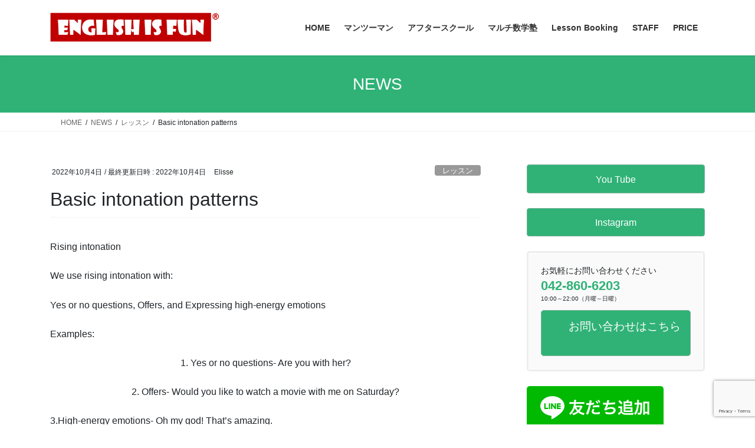

--- FILE ---
content_type: text/html; charset=UTF-8
request_url: https://multi-sugakujyuku.com/2022/10/04/basic-intonation-patterns/
body_size: 20676
content:
<!DOCTYPE html>
<html dir="ltr" lang="ja" prefix="og: https://ogp.me/ns#">
<head>
<meta charset="utf-8">
<meta http-equiv="X-UA-Compatible" content="IE=edge">
<meta name="viewport" content="width=device-width, initial-scale=1">
<!-- Google tag (gtag.js) --><script async src="https://www.googletagmanager.com/gtag/js?id=UA-84930446-3"></script><script>window.dataLayer = window.dataLayer || [];function gtag(){dataLayer.push(arguments);}gtag('js', new Date());gtag('config', 'UA-84930446-3');</script>
<title>Basic intonation patterns | 毎日英会話＆マルチ数学塾｜町田駅徒歩10分の格安マンツーマン英会話｜キッズ英語学童保育</title>

		<!-- All in One SEO 4.9.3 - aioseo.com -->
	<meta name="robots" content="max-image-preview:large" />
	<meta name="author" content="Elisse"/>
	<meta name="google-site-verification" content="vphtzjF7ynajK0k1cBVtvukzhZr8lY_geinwjIIG6Ko" />
	<meta name="msvalidate.01" content="D97B6341FA6946C2195167C2C23E68B1" />
	<link rel="canonical" href="https://multi-sugakujyuku.com/2022/10/04/basic-intonation-patterns/" />
	<meta name="generator" content="All in One SEO (AIOSEO) 4.9.3" />
		<meta property="og:locale" content="ja_JP" />
		<meta property="og:site_name" content="毎日英会話＆マルチ数学塾｜町田駅徒歩10分の格安マンツーマン英会話｜キッズ英語学童保育 | 50分2,100円のマンツーマン英会話＆毎日3時間英語で遊ぶ英語アフタースクール町田" />
		<meta property="og:type" content="article" />
		<meta property="og:title" content="Basic intonation patterns | 毎日英会話＆マルチ数学塾｜町田駅徒歩10分の格安マンツーマン英会話｜キッズ英語学童保育" />
		<meta property="og:url" content="https://multi-sugakujyuku.com/2022/10/04/basic-intonation-patterns/" />
		<meta property="og:image" content="https://multi-sugakujyuku.com/wp-content/uploads/2022/10/IMG_4454-1-scaled-e1665734294418.jpg" />
		<meta property="og:image:secure_url" content="https://multi-sugakujyuku.com/wp-content/uploads/2022/10/IMG_4454-1-scaled-e1665734294418.jpg" />
		<meta property="article:published_time" content="2022-10-04T08:54:50+00:00" />
		<meta property="article:modified_time" content="2022-10-04T09:09:54+00:00" />
		<meta name="twitter:card" content="summary" />
		<meta name="twitter:title" content="Basic intonation patterns | 毎日英会話＆マルチ数学塾｜町田駅徒歩10分の格安マンツーマン英会話｜キッズ英語学童保育" />
		<meta name="twitter:image" content="https://multi-sugakujyuku.com/wp-content/uploads/2022/10/IMG_4454-1-scaled-e1665734294418.jpg" />
		<script type="application/ld+json" class="aioseo-schema">
			{"@context":"https:\/\/schema.org","@graph":[{"@type":"Article","@id":"https:\/\/multi-sugakujyuku.com\/2022\/10\/04\/basic-intonation-patterns\/#article","name":"Basic intonation patterns | \u6bce\u65e5\u82f1\u4f1a\u8a71\uff06\u30de\u30eb\u30c1\u6570\u5b66\u587e\uff5c\u753a\u7530\u99c5\u5f92\u6b6910\u5206\u306e\u683c\u5b89\u30de\u30f3\u30c4\u30fc\u30de\u30f3\u82f1\u4f1a\u8a71\uff5c\u30ad\u30c3\u30ba\u82f1\u8a9e\u5b66\u7ae5\u4fdd\u80b2","headline":"Basic intonation patterns","author":{"@id":"https:\/\/multi-sugakujyuku.com\/author\/elisse\/#author"},"publisher":{"@id":"https:\/\/multi-sugakujyuku.com\/#organization"},"image":{"@type":"ImageObject","url":"https:\/\/multi-sugakujyuku.com\/wp-content\/uploads\/2018\/11\/cropped-\u6bce\u65e5\u82f1\u4f1a\u8a71\u30de\u30eb\u30c1\u6570\u5b66\u587e-5.png","@id":"https:\/\/multi-sugakujyuku.com\/#articleImage","width":512,"height":512},"datePublished":"2022-10-04T17:54:50+09:00","dateModified":"2022-10-04T18:09:54+09:00","inLanguage":"ja","mainEntityOfPage":{"@id":"https:\/\/multi-sugakujyuku.com\/2022\/10\/04\/basic-intonation-patterns\/#webpage"},"isPartOf":{"@id":"https:\/\/multi-sugakujyuku.com\/2022\/10\/04\/basic-intonation-patterns\/#webpage"},"articleSection":"\u30ec\u30c3\u30b9\u30f3"},{"@type":"BreadcrumbList","@id":"https:\/\/multi-sugakujyuku.com\/2022\/10\/04\/basic-intonation-patterns\/#breadcrumblist","itemListElement":[{"@type":"ListItem","@id":"https:\/\/multi-sugakujyuku.com#listItem","position":1,"name":"Home","item":"https:\/\/multi-sugakujyuku.com","nextItem":{"@type":"ListItem","@id":"https:\/\/multi-sugakujyuku.com\/category\/%e3%83%ac%e3%83%83%e3%82%b9%e3%83%b3\/#listItem","name":"\u30ec\u30c3\u30b9\u30f3"}},{"@type":"ListItem","@id":"https:\/\/multi-sugakujyuku.com\/category\/%e3%83%ac%e3%83%83%e3%82%b9%e3%83%b3\/#listItem","position":2,"name":"\u30ec\u30c3\u30b9\u30f3","item":"https:\/\/multi-sugakujyuku.com\/category\/%e3%83%ac%e3%83%83%e3%82%b9%e3%83%b3\/","nextItem":{"@type":"ListItem","@id":"https:\/\/multi-sugakujyuku.com\/2022\/10\/04\/basic-intonation-patterns\/#listItem","name":"Basic intonation patterns"},"previousItem":{"@type":"ListItem","@id":"https:\/\/multi-sugakujyuku.com#listItem","name":"Home"}},{"@type":"ListItem","@id":"https:\/\/multi-sugakujyuku.com\/2022\/10\/04\/basic-intonation-patterns\/#listItem","position":3,"name":"Basic intonation patterns","previousItem":{"@type":"ListItem","@id":"https:\/\/multi-sugakujyuku.com\/category\/%e3%83%ac%e3%83%83%e3%82%b9%e3%83%b3\/#listItem","name":"\u30ec\u30c3\u30b9\u30f3"}}]},{"@type":"Organization","@id":"https:\/\/multi-sugakujyuku.com\/#organization","name":"\u6bce\u65e5\u82f1\u4f1a\u8a71\uff06\u30de\u30eb\u30c1\u6570\u5b66\u587e","description":"50\u52062,100\u5186\u306e\u30de\u30f3\u30c4\u30fc\u30de\u30f3\u82f1\u4f1a\u8a71\uff06\u6bce\u65e53\u6642\u9593\u82f1\u8a9e\u3067\u904a\u3076\u82f1\u8a9e\u30a2\u30d5\u30bf\u30fc\u30b9\u30af\u30fc\u30eb\u753a\u7530","url":"https:\/\/multi-sugakujyuku.com\/","logo":{"@type":"ImageObject","url":"https:\/\/multi-sugakujyuku.com\/wp-content\/uploads\/2018\/11\/cropped-\u6bce\u65e5\u82f1\u4f1a\u8a71\u30de\u30eb\u30c1\u6570\u5b66\u587e-5.png","@id":"https:\/\/multi-sugakujyuku.com\/2022\/10\/04\/basic-intonation-patterns\/#organizationLogo","width":512,"height":512},"image":{"@id":"https:\/\/multi-sugakujyuku.com\/2022\/10\/04\/basic-intonation-patterns\/#organizationLogo"},"sameAs":["https:\/\/facebook.com\/","https:\/\/x.com\/","https:\/\/instagram.com\/","https:\/\/pinterest.com\/","https:\/\/youtube.com\/","https:\/\/linkedin.com\/in\/"]},{"@type":"Person","@id":"https:\/\/multi-sugakujyuku.com\/author\/elisse\/#author","url":"https:\/\/multi-sugakujyuku.com\/author\/elisse\/","name":"Elisse","image":{"@type":"ImageObject","@id":"https:\/\/multi-sugakujyuku.com\/2022\/10\/04\/basic-intonation-patterns\/#authorImage","url":"https:\/\/secure.gravatar.com\/avatar\/cedca23a07033218f7fed09144c31b1cae956332f97b3c41337a07896aef23ed?s=96&d=mm&r=g","width":96,"height":96,"caption":"Elisse"}},{"@type":"WebPage","@id":"https:\/\/multi-sugakujyuku.com\/2022\/10\/04\/basic-intonation-patterns\/#webpage","url":"https:\/\/multi-sugakujyuku.com\/2022\/10\/04\/basic-intonation-patterns\/","name":"Basic intonation patterns | \u6bce\u65e5\u82f1\u4f1a\u8a71\uff06\u30de\u30eb\u30c1\u6570\u5b66\u587e\uff5c\u753a\u7530\u99c5\u5f92\u6b6910\u5206\u306e\u683c\u5b89\u30de\u30f3\u30c4\u30fc\u30de\u30f3\u82f1\u4f1a\u8a71\uff5c\u30ad\u30c3\u30ba\u82f1\u8a9e\u5b66\u7ae5\u4fdd\u80b2","inLanguage":"ja","isPartOf":{"@id":"https:\/\/multi-sugakujyuku.com\/#website"},"breadcrumb":{"@id":"https:\/\/multi-sugakujyuku.com\/2022\/10\/04\/basic-intonation-patterns\/#breadcrumblist"},"author":{"@id":"https:\/\/multi-sugakujyuku.com\/author\/elisse\/#author"},"creator":{"@id":"https:\/\/multi-sugakujyuku.com\/author\/elisse\/#author"},"datePublished":"2022-10-04T17:54:50+09:00","dateModified":"2022-10-04T18:09:54+09:00"},{"@type":"WebSite","@id":"https:\/\/multi-sugakujyuku.com\/#website","url":"https:\/\/multi-sugakujyuku.com\/","name":"\u6bce\u65e5\u82f1\u4f1a\u8a71\uff06\u30de\u30eb\u30c1\u6570\u5b66\u587e\uff5c\u753a\u7530\u99c5\u5f92\u6b6910\u5206\u306e\u683c\u5b89\u30de\u30f3\u30c4\u30fc\u30de\u30f3\u82f1\u4f1a\u8a71\uff5c\u30ad\u30c3\u30ba\u82f1\u8a9e\u5b66\u7ae5\u4fdd\u80b2","description":"50\u52062,100\u5186\u306e\u30de\u30f3\u30c4\u30fc\u30de\u30f3\u82f1\u4f1a\u8a71\uff06\u6bce\u65e53\u6642\u9593\u82f1\u8a9e\u3067\u904a\u3076\u82f1\u8a9e\u30a2\u30d5\u30bf\u30fc\u30b9\u30af\u30fc\u30eb\u753a\u7530","inLanguage":"ja","publisher":{"@id":"https:\/\/multi-sugakujyuku.com\/#organization"}}]}
		</script>
		<!-- All in One SEO -->

<link rel='dns-prefetch' href='//stats.wp.com' />
<link rel='preconnect' href='//c0.wp.com' />
<link rel="alternate" type="application/rss+xml" title="毎日英会話＆マルチ数学塾｜町田駅徒歩10分の格安マンツーマン英会話｜キッズ英語学童保育 &raquo; フィード" href="https://multi-sugakujyuku.com/feed/" />
<link rel="alternate" type="application/rss+xml" title="毎日英会話＆マルチ数学塾｜町田駅徒歩10分の格安マンツーマン英会話｜キッズ英語学童保育 &raquo; コメントフィード" href="https://multi-sugakujyuku.com/comments/feed/" />
<link rel="alternate" type="application/rss+xml" title="毎日英会話＆マルチ数学塾｜町田駅徒歩10分の格安マンツーマン英会話｜キッズ英語学童保育 &raquo; Basic intonation patterns のコメントのフィード" href="https://multi-sugakujyuku.com/2022/10/04/basic-intonation-patterns/feed/" />
<link rel="alternate" title="oEmbed (JSON)" type="application/json+oembed" href="https://multi-sugakujyuku.com/wp-json/oembed/1.0/embed?url=https%3A%2F%2Fmulti-sugakujyuku.com%2F2022%2F10%2F04%2Fbasic-intonation-patterns%2F" />
<link rel="alternate" title="oEmbed (XML)" type="text/xml+oembed" href="https://multi-sugakujyuku.com/wp-json/oembed/1.0/embed?url=https%3A%2F%2Fmulti-sugakujyuku.com%2F2022%2F10%2F04%2Fbasic-intonation-patterns%2F&#038;format=xml" />
<meta name="description" content="Rising intonationWe use rising intonation with:  Yes or no questions,  Offers, and Expressing high-energy emotionsExamples: 1. Yes or no questions- Are you with her? 2. Offers- Would you like to watch a movie with me on" />		<!-- This site uses the Google Analytics by MonsterInsights plugin v9.11.1 - Using Analytics tracking - https://www.monsterinsights.com/ -->
							<script src="//www.googletagmanager.com/gtag/js?id=G-P810G3R9D0"  data-cfasync="false" data-wpfc-render="false" type="text/javascript" async></script>
			<script data-cfasync="false" data-wpfc-render="false" type="text/javascript">
				var mi_version = '9.11.1';
				var mi_track_user = true;
				var mi_no_track_reason = '';
								var MonsterInsightsDefaultLocations = {"page_location":"https:\/\/multi-sugakujyuku.com\/2022\/10\/04\/basic-intonation-patterns\/"};
								if ( typeof MonsterInsightsPrivacyGuardFilter === 'function' ) {
					var MonsterInsightsLocations = (typeof MonsterInsightsExcludeQuery === 'object') ? MonsterInsightsPrivacyGuardFilter( MonsterInsightsExcludeQuery ) : MonsterInsightsPrivacyGuardFilter( MonsterInsightsDefaultLocations );
				} else {
					var MonsterInsightsLocations = (typeof MonsterInsightsExcludeQuery === 'object') ? MonsterInsightsExcludeQuery : MonsterInsightsDefaultLocations;
				}

								var disableStrs = [
										'ga-disable-G-P810G3R9D0',
									];

				/* Function to detect opted out users */
				function __gtagTrackerIsOptedOut() {
					for (var index = 0; index < disableStrs.length; index++) {
						if (document.cookie.indexOf(disableStrs[index] + '=true') > -1) {
							return true;
						}
					}

					return false;
				}

				/* Disable tracking if the opt-out cookie exists. */
				if (__gtagTrackerIsOptedOut()) {
					for (var index = 0; index < disableStrs.length; index++) {
						window[disableStrs[index]] = true;
					}
				}

				/* Opt-out function */
				function __gtagTrackerOptout() {
					for (var index = 0; index < disableStrs.length; index++) {
						document.cookie = disableStrs[index] + '=true; expires=Thu, 31 Dec 2099 23:59:59 UTC; path=/';
						window[disableStrs[index]] = true;
					}
				}

				if ('undefined' === typeof gaOptout) {
					function gaOptout() {
						__gtagTrackerOptout();
					}
				}
								window.dataLayer = window.dataLayer || [];

				window.MonsterInsightsDualTracker = {
					helpers: {},
					trackers: {},
				};
				if (mi_track_user) {
					function __gtagDataLayer() {
						dataLayer.push(arguments);
					}

					function __gtagTracker(type, name, parameters) {
						if (!parameters) {
							parameters = {};
						}

						if (parameters.send_to) {
							__gtagDataLayer.apply(null, arguments);
							return;
						}

						if (type === 'event') {
														parameters.send_to = monsterinsights_frontend.v4_id;
							var hookName = name;
							if (typeof parameters['event_category'] !== 'undefined') {
								hookName = parameters['event_category'] + ':' + name;
							}

							if (typeof MonsterInsightsDualTracker.trackers[hookName] !== 'undefined') {
								MonsterInsightsDualTracker.trackers[hookName](parameters);
							} else {
								__gtagDataLayer('event', name, parameters);
							}
							
						} else {
							__gtagDataLayer.apply(null, arguments);
						}
					}

					__gtagTracker('js', new Date());
					__gtagTracker('set', {
						'developer_id.dZGIzZG': true,
											});
					if ( MonsterInsightsLocations.page_location ) {
						__gtagTracker('set', MonsterInsightsLocations);
					}
										__gtagTracker('config', 'G-P810G3R9D0', {"forceSSL":"true","link_attribution":"true"} );
										window.gtag = __gtagTracker;										(function () {
						/* https://developers.google.com/analytics/devguides/collection/analyticsjs/ */
						/* ga and __gaTracker compatibility shim. */
						var noopfn = function () {
							return null;
						};
						var newtracker = function () {
							return new Tracker();
						};
						var Tracker = function () {
							return null;
						};
						var p = Tracker.prototype;
						p.get = noopfn;
						p.set = noopfn;
						p.send = function () {
							var args = Array.prototype.slice.call(arguments);
							args.unshift('send');
							__gaTracker.apply(null, args);
						};
						var __gaTracker = function () {
							var len = arguments.length;
							if (len === 0) {
								return;
							}
							var f = arguments[len - 1];
							if (typeof f !== 'object' || f === null || typeof f.hitCallback !== 'function') {
								if ('send' === arguments[0]) {
									var hitConverted, hitObject = false, action;
									if ('event' === arguments[1]) {
										if ('undefined' !== typeof arguments[3]) {
											hitObject = {
												'eventAction': arguments[3],
												'eventCategory': arguments[2],
												'eventLabel': arguments[4],
												'value': arguments[5] ? arguments[5] : 1,
											}
										}
									}
									if ('pageview' === arguments[1]) {
										if ('undefined' !== typeof arguments[2]) {
											hitObject = {
												'eventAction': 'page_view',
												'page_path': arguments[2],
											}
										}
									}
									if (typeof arguments[2] === 'object') {
										hitObject = arguments[2];
									}
									if (typeof arguments[5] === 'object') {
										Object.assign(hitObject, arguments[5]);
									}
									if ('undefined' !== typeof arguments[1].hitType) {
										hitObject = arguments[1];
										if ('pageview' === hitObject.hitType) {
											hitObject.eventAction = 'page_view';
										}
									}
									if (hitObject) {
										action = 'timing' === arguments[1].hitType ? 'timing_complete' : hitObject.eventAction;
										hitConverted = mapArgs(hitObject);
										__gtagTracker('event', action, hitConverted);
									}
								}
								return;
							}

							function mapArgs(args) {
								var arg, hit = {};
								var gaMap = {
									'eventCategory': 'event_category',
									'eventAction': 'event_action',
									'eventLabel': 'event_label',
									'eventValue': 'event_value',
									'nonInteraction': 'non_interaction',
									'timingCategory': 'event_category',
									'timingVar': 'name',
									'timingValue': 'value',
									'timingLabel': 'event_label',
									'page': 'page_path',
									'location': 'page_location',
									'title': 'page_title',
									'referrer' : 'page_referrer',
								};
								for (arg in args) {
																		if (!(!args.hasOwnProperty(arg) || !gaMap.hasOwnProperty(arg))) {
										hit[gaMap[arg]] = args[arg];
									} else {
										hit[arg] = args[arg];
									}
								}
								return hit;
							}

							try {
								f.hitCallback();
							} catch (ex) {
							}
						};
						__gaTracker.create = newtracker;
						__gaTracker.getByName = newtracker;
						__gaTracker.getAll = function () {
							return [];
						};
						__gaTracker.remove = noopfn;
						__gaTracker.loaded = true;
						window['__gaTracker'] = __gaTracker;
					})();
									} else {
										console.log("");
					(function () {
						function __gtagTracker() {
							return null;
						}

						window['__gtagTracker'] = __gtagTracker;
						window['gtag'] = __gtagTracker;
					})();
									}
			</script>
							<!-- / Google Analytics by MonsterInsights -->
		<style id='wp-img-auto-sizes-contain-inline-css' type='text/css'>
img:is([sizes=auto i],[sizes^="auto," i]){contain-intrinsic-size:3000px 1500px}
/*# sourceURL=wp-img-auto-sizes-contain-inline-css */
</style>
<link rel='stylesheet' id='vkExUnit_common_style-css' href='https://multi-sugakujyuku.com/wp-content/plugins/vk-all-in-one-expansion-unit/assets/css/vkExUnit_style.css?ver=9.113.0.1' type='text/css' media='all' />
<style id='vkExUnit_common_style-inline-css' type='text/css'>
:root {--ver_page_top_button_url:url(https://multi-sugakujyuku.com/wp-content/plugins/vk-all-in-one-expansion-unit/assets/images/to-top-btn-icon.svg);}@font-face {font-weight: normal;font-style: normal;font-family: "vk_sns";src: url("https://multi-sugakujyuku.com/wp-content/plugins/vk-all-in-one-expansion-unit/inc/sns/icons/fonts/vk_sns.eot?-bq20cj");src: url("https://multi-sugakujyuku.com/wp-content/plugins/vk-all-in-one-expansion-unit/inc/sns/icons/fonts/vk_sns.eot?#iefix-bq20cj") format("embedded-opentype"),url("https://multi-sugakujyuku.com/wp-content/plugins/vk-all-in-one-expansion-unit/inc/sns/icons/fonts/vk_sns.woff?-bq20cj") format("woff"),url("https://multi-sugakujyuku.com/wp-content/plugins/vk-all-in-one-expansion-unit/inc/sns/icons/fonts/vk_sns.ttf?-bq20cj") format("truetype"),url("https://multi-sugakujyuku.com/wp-content/plugins/vk-all-in-one-expansion-unit/inc/sns/icons/fonts/vk_sns.svg?-bq20cj#vk_sns") format("svg");}
.veu_promotion-alert__content--text {border: 1px solid rgba(0,0,0,0.125);padding: 0.5em 1em;border-radius: var(--vk-size-radius);margin-bottom: var(--vk-margin-block-bottom);font-size: 0.875rem;}/* Alert Content部分に段落タグを入れた場合に最後の段落の余白を0にする */.veu_promotion-alert__content--text p:last-of-type{margin-bottom:0;margin-top: 0;}
/*# sourceURL=vkExUnit_common_style-inline-css */
</style>
<style id='wp-emoji-styles-inline-css' type='text/css'>

	img.wp-smiley, img.emoji {
		display: inline !important;
		border: none !important;
		box-shadow: none !important;
		height: 1em !important;
		width: 1em !important;
		margin: 0 0.07em !important;
		vertical-align: -0.1em !important;
		background: none !important;
		padding: 0 !important;
	}
/*# sourceURL=wp-emoji-styles-inline-css */
</style>
<style id='wp-block-library-inline-css' type='text/css'>
:root{--wp-block-synced-color:#7a00df;--wp-block-synced-color--rgb:122,0,223;--wp-bound-block-color:var(--wp-block-synced-color);--wp-editor-canvas-background:#ddd;--wp-admin-theme-color:#007cba;--wp-admin-theme-color--rgb:0,124,186;--wp-admin-theme-color-darker-10:#006ba1;--wp-admin-theme-color-darker-10--rgb:0,107,160.5;--wp-admin-theme-color-darker-20:#005a87;--wp-admin-theme-color-darker-20--rgb:0,90,135;--wp-admin-border-width-focus:2px}@media (min-resolution:192dpi){:root{--wp-admin-border-width-focus:1.5px}}.wp-element-button{cursor:pointer}:root .has-very-light-gray-background-color{background-color:#eee}:root .has-very-dark-gray-background-color{background-color:#313131}:root .has-very-light-gray-color{color:#eee}:root .has-very-dark-gray-color{color:#313131}:root .has-vivid-green-cyan-to-vivid-cyan-blue-gradient-background{background:linear-gradient(135deg,#00d084,#0693e3)}:root .has-purple-crush-gradient-background{background:linear-gradient(135deg,#34e2e4,#4721fb 50%,#ab1dfe)}:root .has-hazy-dawn-gradient-background{background:linear-gradient(135deg,#faaca8,#dad0ec)}:root .has-subdued-olive-gradient-background{background:linear-gradient(135deg,#fafae1,#67a671)}:root .has-atomic-cream-gradient-background{background:linear-gradient(135deg,#fdd79a,#004a59)}:root .has-nightshade-gradient-background{background:linear-gradient(135deg,#330968,#31cdcf)}:root .has-midnight-gradient-background{background:linear-gradient(135deg,#020381,#2874fc)}:root{--wp--preset--font-size--normal:16px;--wp--preset--font-size--huge:42px}.has-regular-font-size{font-size:1em}.has-larger-font-size{font-size:2.625em}.has-normal-font-size{font-size:var(--wp--preset--font-size--normal)}.has-huge-font-size{font-size:var(--wp--preset--font-size--huge)}.has-text-align-center{text-align:center}.has-text-align-left{text-align:left}.has-text-align-right{text-align:right}.has-fit-text{white-space:nowrap!important}#end-resizable-editor-section{display:none}.aligncenter{clear:both}.items-justified-left{justify-content:flex-start}.items-justified-center{justify-content:center}.items-justified-right{justify-content:flex-end}.items-justified-space-between{justify-content:space-between}.screen-reader-text{border:0;clip-path:inset(50%);height:1px;margin:-1px;overflow:hidden;padding:0;position:absolute;width:1px;word-wrap:normal!important}.screen-reader-text:focus{background-color:#ddd;clip-path:none;color:#444;display:block;font-size:1em;height:auto;left:5px;line-height:normal;padding:15px 23px 14px;text-decoration:none;top:5px;width:auto;z-index:100000}html :where(.has-border-color){border-style:solid}html :where([style*=border-top-color]){border-top-style:solid}html :where([style*=border-right-color]){border-right-style:solid}html :where([style*=border-bottom-color]){border-bottom-style:solid}html :where([style*=border-left-color]){border-left-style:solid}html :where([style*=border-width]){border-style:solid}html :where([style*=border-top-width]){border-top-style:solid}html :where([style*=border-right-width]){border-right-style:solid}html :where([style*=border-bottom-width]){border-bottom-style:solid}html :where([style*=border-left-width]){border-left-style:solid}html :where(img[class*=wp-image-]){height:auto;max-width:100%}:where(figure){margin:0 0 1em}html :where(.is-position-sticky){--wp-admin--admin-bar--position-offset:var(--wp-admin--admin-bar--height,0px)}@media screen and (max-width:600px){html :where(.is-position-sticky){--wp-admin--admin-bar--position-offset:0px}}

/*# sourceURL=wp-block-library-inline-css */
</style><style id='wp-block-buttons-inline-css' type='text/css'>
.wp-block-buttons{box-sizing:border-box}.wp-block-buttons.is-vertical{flex-direction:column}.wp-block-buttons.is-vertical>.wp-block-button:last-child{margin-bottom:0}.wp-block-buttons>.wp-block-button{display:inline-block;margin:0}.wp-block-buttons.is-content-justification-left{justify-content:flex-start}.wp-block-buttons.is-content-justification-left.is-vertical{align-items:flex-start}.wp-block-buttons.is-content-justification-center{justify-content:center}.wp-block-buttons.is-content-justification-center.is-vertical{align-items:center}.wp-block-buttons.is-content-justification-right{justify-content:flex-end}.wp-block-buttons.is-content-justification-right.is-vertical{align-items:flex-end}.wp-block-buttons.is-content-justification-space-between{justify-content:space-between}.wp-block-buttons.aligncenter{text-align:center}.wp-block-buttons:not(.is-content-justification-space-between,.is-content-justification-right,.is-content-justification-left,.is-content-justification-center) .wp-block-button.aligncenter{margin-left:auto;margin-right:auto;width:100%}.wp-block-buttons[style*=text-decoration] .wp-block-button,.wp-block-buttons[style*=text-decoration] .wp-block-button__link{text-decoration:inherit}.wp-block-buttons.has-custom-font-size .wp-block-button__link{font-size:inherit}.wp-block-buttons .wp-block-button__link{width:100%}.wp-block-button.aligncenter{text-align:center}
/*# sourceURL=https://c0.wp.com/c/6.9/wp-includes/blocks/buttons/style.min.css */
</style>
<style id='wp-block-paragraph-inline-css' type='text/css'>
.is-small-text{font-size:.875em}.is-regular-text{font-size:1em}.is-large-text{font-size:2.25em}.is-larger-text{font-size:3em}.has-drop-cap:not(:focus):first-letter{float:left;font-size:8.4em;font-style:normal;font-weight:100;line-height:.68;margin:.05em .1em 0 0;text-transform:uppercase}body.rtl .has-drop-cap:not(:focus):first-letter{float:none;margin-left:.1em}p.has-drop-cap.has-background{overflow:hidden}:root :where(p.has-background){padding:1.25em 2.375em}:where(p.has-text-color:not(.has-link-color)) a{color:inherit}p.has-text-align-left[style*="writing-mode:vertical-lr"],p.has-text-align-right[style*="writing-mode:vertical-rl"]{rotate:180deg}
/*# sourceURL=https://c0.wp.com/c/6.9/wp-includes/blocks/paragraph/style.min.css */
</style>
<style id='global-styles-inline-css' type='text/css'>
:root{--wp--preset--aspect-ratio--square: 1;--wp--preset--aspect-ratio--4-3: 4/3;--wp--preset--aspect-ratio--3-4: 3/4;--wp--preset--aspect-ratio--3-2: 3/2;--wp--preset--aspect-ratio--2-3: 2/3;--wp--preset--aspect-ratio--16-9: 16/9;--wp--preset--aspect-ratio--9-16: 9/16;--wp--preset--color--black: #000000;--wp--preset--color--cyan-bluish-gray: #abb8c3;--wp--preset--color--white: #ffffff;--wp--preset--color--pale-pink: #f78da7;--wp--preset--color--vivid-red: #cf2e2e;--wp--preset--color--luminous-vivid-orange: #ff6900;--wp--preset--color--luminous-vivid-amber: #fcb900;--wp--preset--color--light-green-cyan: #7bdcb5;--wp--preset--color--vivid-green-cyan: #00d084;--wp--preset--color--pale-cyan-blue: #8ed1fc;--wp--preset--color--vivid-cyan-blue: #0693e3;--wp--preset--color--vivid-purple: #9b51e0;--wp--preset--gradient--vivid-cyan-blue-to-vivid-purple: linear-gradient(135deg,rgb(6,147,227) 0%,rgb(155,81,224) 100%);--wp--preset--gradient--light-green-cyan-to-vivid-green-cyan: linear-gradient(135deg,rgb(122,220,180) 0%,rgb(0,208,130) 100%);--wp--preset--gradient--luminous-vivid-amber-to-luminous-vivid-orange: linear-gradient(135deg,rgb(252,185,0) 0%,rgb(255,105,0) 100%);--wp--preset--gradient--luminous-vivid-orange-to-vivid-red: linear-gradient(135deg,rgb(255,105,0) 0%,rgb(207,46,46) 100%);--wp--preset--gradient--very-light-gray-to-cyan-bluish-gray: linear-gradient(135deg,rgb(238,238,238) 0%,rgb(169,184,195) 100%);--wp--preset--gradient--cool-to-warm-spectrum: linear-gradient(135deg,rgb(74,234,220) 0%,rgb(151,120,209) 20%,rgb(207,42,186) 40%,rgb(238,44,130) 60%,rgb(251,105,98) 80%,rgb(254,248,76) 100%);--wp--preset--gradient--blush-light-purple: linear-gradient(135deg,rgb(255,206,236) 0%,rgb(152,150,240) 100%);--wp--preset--gradient--blush-bordeaux: linear-gradient(135deg,rgb(254,205,165) 0%,rgb(254,45,45) 50%,rgb(107,0,62) 100%);--wp--preset--gradient--luminous-dusk: linear-gradient(135deg,rgb(255,203,112) 0%,rgb(199,81,192) 50%,rgb(65,88,208) 100%);--wp--preset--gradient--pale-ocean: linear-gradient(135deg,rgb(255,245,203) 0%,rgb(182,227,212) 50%,rgb(51,167,181) 100%);--wp--preset--gradient--electric-grass: linear-gradient(135deg,rgb(202,248,128) 0%,rgb(113,206,126) 100%);--wp--preset--gradient--midnight: linear-gradient(135deg,rgb(2,3,129) 0%,rgb(40,116,252) 100%);--wp--preset--font-size--small: 13px;--wp--preset--font-size--medium: 20px;--wp--preset--font-size--large: 36px;--wp--preset--font-size--x-large: 42px;--wp--preset--spacing--20: 0.44rem;--wp--preset--spacing--30: 0.67rem;--wp--preset--spacing--40: 1rem;--wp--preset--spacing--50: 1.5rem;--wp--preset--spacing--60: 2.25rem;--wp--preset--spacing--70: 3.38rem;--wp--preset--spacing--80: 5.06rem;--wp--preset--shadow--natural: 6px 6px 9px rgba(0, 0, 0, 0.2);--wp--preset--shadow--deep: 12px 12px 50px rgba(0, 0, 0, 0.4);--wp--preset--shadow--sharp: 6px 6px 0px rgba(0, 0, 0, 0.2);--wp--preset--shadow--outlined: 6px 6px 0px -3px rgb(255, 255, 255), 6px 6px rgb(0, 0, 0);--wp--preset--shadow--crisp: 6px 6px 0px rgb(0, 0, 0);}:where(.is-layout-flex){gap: 0.5em;}:where(.is-layout-grid){gap: 0.5em;}body .is-layout-flex{display: flex;}.is-layout-flex{flex-wrap: wrap;align-items: center;}.is-layout-flex > :is(*, div){margin: 0;}body .is-layout-grid{display: grid;}.is-layout-grid > :is(*, div){margin: 0;}:where(.wp-block-columns.is-layout-flex){gap: 2em;}:where(.wp-block-columns.is-layout-grid){gap: 2em;}:where(.wp-block-post-template.is-layout-flex){gap: 1.25em;}:where(.wp-block-post-template.is-layout-grid){gap: 1.25em;}.has-black-color{color: var(--wp--preset--color--black) !important;}.has-cyan-bluish-gray-color{color: var(--wp--preset--color--cyan-bluish-gray) !important;}.has-white-color{color: var(--wp--preset--color--white) !important;}.has-pale-pink-color{color: var(--wp--preset--color--pale-pink) !important;}.has-vivid-red-color{color: var(--wp--preset--color--vivid-red) !important;}.has-luminous-vivid-orange-color{color: var(--wp--preset--color--luminous-vivid-orange) !important;}.has-luminous-vivid-amber-color{color: var(--wp--preset--color--luminous-vivid-amber) !important;}.has-light-green-cyan-color{color: var(--wp--preset--color--light-green-cyan) !important;}.has-vivid-green-cyan-color{color: var(--wp--preset--color--vivid-green-cyan) !important;}.has-pale-cyan-blue-color{color: var(--wp--preset--color--pale-cyan-blue) !important;}.has-vivid-cyan-blue-color{color: var(--wp--preset--color--vivid-cyan-blue) !important;}.has-vivid-purple-color{color: var(--wp--preset--color--vivid-purple) !important;}.has-black-background-color{background-color: var(--wp--preset--color--black) !important;}.has-cyan-bluish-gray-background-color{background-color: var(--wp--preset--color--cyan-bluish-gray) !important;}.has-white-background-color{background-color: var(--wp--preset--color--white) !important;}.has-pale-pink-background-color{background-color: var(--wp--preset--color--pale-pink) !important;}.has-vivid-red-background-color{background-color: var(--wp--preset--color--vivid-red) !important;}.has-luminous-vivid-orange-background-color{background-color: var(--wp--preset--color--luminous-vivid-orange) !important;}.has-luminous-vivid-amber-background-color{background-color: var(--wp--preset--color--luminous-vivid-amber) !important;}.has-light-green-cyan-background-color{background-color: var(--wp--preset--color--light-green-cyan) !important;}.has-vivid-green-cyan-background-color{background-color: var(--wp--preset--color--vivid-green-cyan) !important;}.has-pale-cyan-blue-background-color{background-color: var(--wp--preset--color--pale-cyan-blue) !important;}.has-vivid-cyan-blue-background-color{background-color: var(--wp--preset--color--vivid-cyan-blue) !important;}.has-vivid-purple-background-color{background-color: var(--wp--preset--color--vivid-purple) !important;}.has-black-border-color{border-color: var(--wp--preset--color--black) !important;}.has-cyan-bluish-gray-border-color{border-color: var(--wp--preset--color--cyan-bluish-gray) !important;}.has-white-border-color{border-color: var(--wp--preset--color--white) !important;}.has-pale-pink-border-color{border-color: var(--wp--preset--color--pale-pink) !important;}.has-vivid-red-border-color{border-color: var(--wp--preset--color--vivid-red) !important;}.has-luminous-vivid-orange-border-color{border-color: var(--wp--preset--color--luminous-vivid-orange) !important;}.has-luminous-vivid-amber-border-color{border-color: var(--wp--preset--color--luminous-vivid-amber) !important;}.has-light-green-cyan-border-color{border-color: var(--wp--preset--color--light-green-cyan) !important;}.has-vivid-green-cyan-border-color{border-color: var(--wp--preset--color--vivid-green-cyan) !important;}.has-pale-cyan-blue-border-color{border-color: var(--wp--preset--color--pale-cyan-blue) !important;}.has-vivid-cyan-blue-border-color{border-color: var(--wp--preset--color--vivid-cyan-blue) !important;}.has-vivid-purple-border-color{border-color: var(--wp--preset--color--vivid-purple) !important;}.has-vivid-cyan-blue-to-vivid-purple-gradient-background{background: var(--wp--preset--gradient--vivid-cyan-blue-to-vivid-purple) !important;}.has-light-green-cyan-to-vivid-green-cyan-gradient-background{background: var(--wp--preset--gradient--light-green-cyan-to-vivid-green-cyan) !important;}.has-luminous-vivid-amber-to-luminous-vivid-orange-gradient-background{background: var(--wp--preset--gradient--luminous-vivid-amber-to-luminous-vivid-orange) !important;}.has-luminous-vivid-orange-to-vivid-red-gradient-background{background: var(--wp--preset--gradient--luminous-vivid-orange-to-vivid-red) !important;}.has-very-light-gray-to-cyan-bluish-gray-gradient-background{background: var(--wp--preset--gradient--very-light-gray-to-cyan-bluish-gray) !important;}.has-cool-to-warm-spectrum-gradient-background{background: var(--wp--preset--gradient--cool-to-warm-spectrum) !important;}.has-blush-light-purple-gradient-background{background: var(--wp--preset--gradient--blush-light-purple) !important;}.has-blush-bordeaux-gradient-background{background: var(--wp--preset--gradient--blush-bordeaux) !important;}.has-luminous-dusk-gradient-background{background: var(--wp--preset--gradient--luminous-dusk) !important;}.has-pale-ocean-gradient-background{background: var(--wp--preset--gradient--pale-ocean) !important;}.has-electric-grass-gradient-background{background: var(--wp--preset--gradient--electric-grass) !important;}.has-midnight-gradient-background{background: var(--wp--preset--gradient--midnight) !important;}.has-small-font-size{font-size: var(--wp--preset--font-size--small) !important;}.has-medium-font-size{font-size: var(--wp--preset--font-size--medium) !important;}.has-large-font-size{font-size: var(--wp--preset--font-size--large) !important;}.has-x-large-font-size{font-size: var(--wp--preset--font-size--x-large) !important;}
/*# sourceURL=global-styles-inline-css */
</style>
<style id='core-block-supports-inline-css' type='text/css'>
.wp-container-core-buttons-is-layout-765c4724{justify-content:flex-end;}
/*# sourceURL=core-block-supports-inline-css */
</style>

<style id='classic-theme-styles-inline-css' type='text/css'>
/*! This file is auto-generated */
.wp-block-button__link{color:#fff;background-color:#32373c;border-radius:9999px;box-shadow:none;text-decoration:none;padding:calc(.667em + 2px) calc(1.333em + 2px);font-size:1.125em}.wp-block-file__button{background:#32373c;color:#fff;text-decoration:none}
/*# sourceURL=/wp-includes/css/classic-themes.min.css */
</style>
<link rel='stylesheet' id='contact-form-7-css' href='https://multi-sugakujyuku.com/wp-content/plugins/contact-form-7/includes/css/styles.css?ver=6.1.4' type='text/css' media='all' />
<link rel='stylesheet' id='bootstrap-4-style-css' href='https://multi-sugakujyuku.com/wp-content/themes/lightning/_g2/library/bootstrap-4/css/bootstrap.min.css?ver=4.5.0' type='text/css' media='all' />
<link rel='stylesheet' id='lightning-common-style-css' href='https://multi-sugakujyuku.com/wp-content/themes/lightning/_g2/assets/css/common.css?ver=15.33.1' type='text/css' media='all' />
<style id='lightning-common-style-inline-css' type='text/css'>
/* vk-mobile-nav */:root {--vk-mobile-nav-menu-btn-bg-src: url("https://multi-sugakujyuku.com/wp-content/themes/lightning/_g2/inc/vk-mobile-nav/package/images/vk-menu-btn-black.svg");--vk-mobile-nav-menu-btn-close-bg-src: url("https://multi-sugakujyuku.com/wp-content/themes/lightning/_g2/inc/vk-mobile-nav/package/images/vk-menu-close-black.svg");--vk-menu-acc-icon-open-black-bg-src: url("https://multi-sugakujyuku.com/wp-content/themes/lightning/_g2/inc/vk-mobile-nav/package/images/vk-menu-acc-icon-open-black.svg");--vk-menu-acc-icon-open-white-bg-src: url("https://multi-sugakujyuku.com/wp-content/themes/lightning/_g2/inc/vk-mobile-nav/package/images/vk-menu-acc-icon-open-white.svg");--vk-menu-acc-icon-close-black-bg-src: url("https://multi-sugakujyuku.com/wp-content/themes/lightning/_g2/inc/vk-mobile-nav/package/images/vk-menu-close-black.svg");--vk-menu-acc-icon-close-white-bg-src: url("https://multi-sugakujyuku.com/wp-content/themes/lightning/_g2/inc/vk-mobile-nav/package/images/vk-menu-close-white.svg");}
/*# sourceURL=lightning-common-style-inline-css */
</style>
<link rel='stylesheet' id='lightning-design-style-css' href='https://multi-sugakujyuku.com/wp-content/themes/lightning/_g2/design-skin/origin2/css/style.css?ver=15.33.1' type='text/css' media='all' />
<style id='lightning-design-style-inline-css' type='text/css'>
:root {--color-key:#30b277;--wp--preset--color--vk-color-primary:#30b277;--color-key-dark:#7bb299;}
/* ltg common custom */:root {--vk-menu-acc-btn-border-color:#333;--vk-color-primary:#30b277;--vk-color-primary-dark:#7bb299;--vk-color-primary-vivid:#35c483;--color-key:#30b277;--wp--preset--color--vk-color-primary:#30b277;--color-key-dark:#7bb299;}.veu_color_txt_key { color:#7bb299 ; }.veu_color_bg_key { background-color:#7bb299 ; }.veu_color_border_key { border-color:#7bb299 ; }.btn-default { border-color:#30b277;color:#30b277;}.btn-default:focus,.btn-default:hover { border-color:#30b277;background-color: #30b277; }.wp-block-search__button,.btn-primary { background-color:#30b277;border-color:#7bb299; }.wp-block-search__button:focus,.wp-block-search__button:hover,.btn-primary:not(:disabled):not(.disabled):active,.btn-primary:focus,.btn-primary:hover { background-color:#7bb299;border-color:#30b277; }.btn-outline-primary { color : #30b277 ; border-color:#30b277; }.btn-outline-primary:not(:disabled):not(.disabled):active,.btn-outline-primary:focus,.btn-outline-primary:hover { color : #fff; background-color:#30b277;border-color:#7bb299; }a { color:#337ab7; }
.tagcloud a:before { font-family: "Font Awesome 7 Free";content: "\f02b";font-weight: bold; }
.media .media-body .media-heading a:hover { color:#30b277; }@media (min-width: 768px){.gMenu > li:before,.gMenu > li.menu-item-has-children::after { border-bottom-color:#7bb299 }.gMenu li li { background-color:#7bb299 }.gMenu li li a:hover { background-color:#30b277; }} /* @media (min-width: 768px) */.page-header { background-color:#30b277; }h2,.mainSection-title { border-top-color:#30b277; }h3:after,.subSection-title:after { border-bottom-color:#30b277; }ul.page-numbers li span.page-numbers.current,.page-link dl .post-page-numbers.current { background-color:#30b277; }.pager li > a { border-color:#30b277;color:#30b277;}.pager li > a:hover { background-color:#30b277;color:#fff;}.siteFooter { border-top-color:#30b277; }dt { border-left-color:#30b277; }:root {--g_nav_main_acc_icon_open_url:url(https://multi-sugakujyuku.com/wp-content/themes/lightning/_g2/inc/vk-mobile-nav/package/images/vk-menu-acc-icon-open-black.svg);--g_nav_main_acc_icon_close_url: url(https://multi-sugakujyuku.com/wp-content/themes/lightning/_g2/inc/vk-mobile-nav/package/images/vk-menu-close-black.svg);--g_nav_sub_acc_icon_open_url: url(https://multi-sugakujyuku.com/wp-content/themes/lightning/_g2/inc/vk-mobile-nav/package/images/vk-menu-acc-icon-open-white.svg);--g_nav_sub_acc_icon_close_url: url(https://multi-sugakujyuku.com/wp-content/themes/lightning/_g2/inc/vk-mobile-nav/package/images/vk-menu-close-white.svg);}
/*# sourceURL=lightning-design-style-inline-css */
</style>
<link rel='stylesheet' id='veu-cta-css' href='https://multi-sugakujyuku.com/wp-content/plugins/vk-all-in-one-expansion-unit/inc/call-to-action/package/assets/css/style.css?ver=9.113.0.1' type='text/css' media='all' />
<link rel='stylesheet' id='lightning-theme-style-css' href='https://multi-sugakujyuku.com/wp-content/themes/lightning/style.css?ver=15.33.1' type='text/css' media='all' />
<link rel='stylesheet' id='vk-font-awesome-css' href='https://multi-sugakujyuku.com/wp-content/themes/lightning/vendor/vektor-inc/font-awesome-versions/src/font-awesome/css/all.min.css?ver=7.1.0' type='text/css' media='all' />
<script type="text/javascript" src="https://multi-sugakujyuku.com/wp-content/plugins/google-analytics-for-wordpress/assets/js/frontend-gtag.min.js?ver=9.11.1" id="monsterinsights-frontend-script-js" async="async" data-wp-strategy="async"></script>
<script data-cfasync="false" data-wpfc-render="false" type="text/javascript" id='monsterinsights-frontend-script-js-extra'>/* <![CDATA[ */
var monsterinsights_frontend = {"js_events_tracking":"true","download_extensions":"doc,pdf,ppt,zip,xls,docx,pptx,xlsx","inbound_paths":"[{\"path\":\"\\\/go\\\/\",\"label\":\"affiliate\"},{\"path\":\"\\\/recommend\\\/\",\"label\":\"affiliate\"}]","home_url":"https:\/\/multi-sugakujyuku.com","hash_tracking":"false","v4_id":"G-P810G3R9D0"};/* ]]> */
</script>
<script type="text/javascript" src="https://c0.wp.com/c/6.9/wp-includes/js/jquery/jquery.min.js" id="jquery-core-js"></script>
<script type="text/javascript" src="https://c0.wp.com/c/6.9/wp-includes/js/jquery/jquery-migrate.min.js" id="jquery-migrate-js"></script>
<link rel="https://api.w.org/" href="https://multi-sugakujyuku.com/wp-json/" /><link rel="alternate" title="JSON" type="application/json" href="https://multi-sugakujyuku.com/wp-json/wp/v2/posts/3208" /><link rel="EditURI" type="application/rsd+xml" title="RSD" href="https://multi-sugakujyuku.com/xmlrpc.php?rsd" />
<meta name="generator" content="WordPress 6.9" />
<link rel='shortlink' href='https://multi-sugakujyuku.com/?p=3208' />
	<style>img#wpstats{display:none}</style>
		<style id="lightning-color-custom-for-plugins" type="text/css">/* ltg theme common */.color_key_bg,.color_key_bg_hover:hover{background-color: #30b277;}.color_key_txt,.color_key_txt_hover:hover{color: #30b277;}.color_key_border,.color_key_border_hover:hover{border-color: #30b277;}.color_key_dark_bg,.color_key_dark_bg_hover:hover{background-color: #7bb299;}.color_key_dark_txt,.color_key_dark_txt_hover:hover{color: #7bb299;}.color_key_dark_border,.color_key_dark_border_hover:hover{border-color: #7bb299;}</style><!-- [ VK All in One Expansion Unit OGP ] -->
<meta property="og:site_name" content="毎日英会話＆マルチ数学塾｜町田駅徒歩10分の格安マンツーマン英会話｜キッズ英語学童保育" />
<meta property="og:url" content="https://multi-sugakujyuku.com/2022/10/04/basic-intonation-patterns/" />
<meta property="og:title" content="Basic intonation patterns | 毎日英会話＆マルチ数学塾｜町田駅徒歩10分の格安マンツーマン英会話｜キッズ英語学童保育" />
<meta property="og:description" content="Rising intonationWe use rising intonation with:  Yes or no questions,  Offers, and Expressing high-energy emotionsExamples: 1. Yes or no questions- Are you with her? 2. Offers- Would you like to watch a movie with me on" />
<meta property="og:type" content="article" />
<!-- [ / VK All in One Expansion Unit OGP ] -->
<!-- [ VK All in One Expansion Unit twitter card ] -->
<meta name="twitter:card" content="summary_large_image">
<meta name="twitter:description" content="Rising intonationWe use rising intonation with:  Yes or no questions,  Offers, and Expressing high-energy emotionsExamples: 1. Yes or no questions- Are you with her? 2. Offers- Would you like to watch a movie with me on">
<meta name="twitter:title" content="Basic intonation patterns | 毎日英会話＆マルチ数学塾｜町田駅徒歩10分の格安マンツーマン英会話｜キッズ英語学童保育">
<meta name="twitter:url" content="https://multi-sugakujyuku.com/2022/10/04/basic-intonation-patterns/">
	<meta name="twitter:domain" content="multi-sugakujyuku.com">
	<meta name="twitter:site" content="@mainichieikaiw1">
	<!-- [ / VK All in One Expansion Unit twitter card ] -->
	<link rel="icon" href="https://multi-sugakujyuku.com/wp-content/uploads/2018/11/cropped-毎日英会話マルチ数学塾-5-32x32.png" sizes="32x32" />
<link rel="icon" href="https://multi-sugakujyuku.com/wp-content/uploads/2018/11/cropped-毎日英会話マルチ数学塾-5-192x192.png" sizes="192x192" />
<link rel="apple-touch-icon" href="https://multi-sugakujyuku.com/wp-content/uploads/2018/11/cropped-毎日英会話マルチ数学塾-5-180x180.png" />
<meta name="msapplication-TileImage" content="https://multi-sugakujyuku.com/wp-content/uploads/2018/11/cropped-毎日英会話マルチ数学塾-5-270x270.png" />
		<style type="text/css">/* VK CSS Customize */footer .copySection p:nth-child(2){display:none !important;}/* End VK CSS Customize */</style>
			<!-- [ VK All in One Expansion Unit Article Structure Data ] --><script type="application/ld+json">{"@context":"https://schema.org/","@type":"Article","headline":"Basic intonation patterns","image":"","datePublished":"2022-10-04T17:54:50+09:00","dateModified":"2022-10-04T18:09:54+09:00","author":{"@type":"organization","name":"Elisse","url":"https://multi-sugakujyuku.com/","sameAs":""}}</script><!-- [ / VK All in One Expansion Unit Article Structure Data ] -->
</head>
<body data-rsssl=1 class="wp-singular post-template-default single single-post postid-3208 single-format-standard wp-theme-lightning fa_v7_css post-name-basic-intonation-patterns category-%e3%83%ac%e3%83%83%e3%82%b9%e3%83%b3 post-type-post sidebar-fix sidebar-fix-priority-top bootstrap4 device-pc">
<a class="skip-link screen-reader-text" href="#main">コンテンツへスキップ</a>
<a class="skip-link screen-reader-text" href="#vk-mobile-nav">ナビゲーションに移動</a>
<header class="siteHeader">
		<div class="container siteHeadContainer">
		<div class="navbar-header">
						<p class="navbar-brand siteHeader_logo">
			<a href="https://multi-sugakujyuku.com/">
				<span><img src="https://multi-sugakujyuku.com/wp-content/uploads/2020/08/R小さめ-e1598280175419.png" alt="毎日英会話＆マルチ数学塾｜町田駅徒歩10分の格安マンツーマン英会話｜キッズ英語学童保育" /></span>
			</a>
			</p>
					</div>

					<div id="gMenu_outer" class="gMenu_outer">
				<nav class="menu-%e3%83%88%e3%83%83%e3%83%97%e3%83%a1%e3%83%8b%e3%83%a5%e3%83%bc-container"><ul id="menu-%e3%83%88%e3%83%83%e3%83%97%e3%83%a1%e3%83%8b%e3%83%a5%e3%83%bc" class="menu gMenu vk-menu-acc"><li id="menu-item-47" class="menu-item menu-item-type-custom menu-item-object-custom menu-item-home"><a href="https://multi-sugakujyuku.com"><strong class="gMenu_name">HOME</strong></a></li>
<li id="menu-item-70" class="menu-item menu-item-type-post_type menu-item-object-page"><a href="https://multi-sugakujyuku.com/mantoman/"><strong class="gMenu_name">マンツーマン</strong></a></li>
<li id="menu-item-71" class="menu-item menu-item-type-post_type menu-item-object-page"><a href="https://multi-sugakujyuku.com/afterschool/"><strong class="gMenu_name">アフタースクール</strong></a></li>
<li id="menu-item-72" class="menu-item menu-item-type-post_type menu-item-object-page menu-item-has-children"><a href="https://multi-sugakujyuku.com/math/"><strong class="gMenu_name">マルチ数学塾</strong></a>
<ul class="sub-menu">
	<li id="menu-item-417" class="menu-item menu-item-type-post_type menu-item-object-page"><a href="https://multi-sugakujyuku.com/math/lesson/">授業</a></li>
	<li id="menu-item-423" class="menu-item menu-item-type-post_type menu-item-object-page"><a href="https://multi-sugakujyuku.com/math/teacher/">担当講師</a></li>
</ul>
</li>
<li id="menu-item-1211" class="menu-item menu-item-type-post_type menu-item-object-page"><a href="https://multi-sugakujyuku.com/reserve/"><strong class="gMenu_name">Lesson Booking</strong></a></li>
<li id="menu-item-73" class="menu-item menu-item-type-post_type menu-item-object-page"><a href="https://multi-sugakujyuku.com/staff/"><strong class="gMenu_name">STAFF</strong></a></li>
<li id="menu-item-74" class="menu-item menu-item-type-post_type menu-item-object-page"><a href="https://multi-sugakujyuku.com/pricelist/"><strong class="gMenu_name">PRICE</strong></a></li>
</ul></nav>			</div>
			</div>
	</header>

<div class="section page-header"><div class="container"><div class="row"><div class="col-md-12">
<div class="page-header_pageTitle">
NEWS</div>
</div></div></div></div><!-- [ /.page-header ] -->


<!-- [ .breadSection ] --><div class="section breadSection"><div class="container"><div class="row"><ol class="breadcrumb" itemscope itemtype="https://schema.org/BreadcrumbList"><li id="panHome" itemprop="itemListElement" itemscope itemtype="http://schema.org/ListItem"><a itemprop="item" href="https://multi-sugakujyuku.com/"><span itemprop="name"><i class="fa-solid fa-house"></i> HOME</span></a><meta itemprop="position" content="1" /></li><li itemprop="itemListElement" itemscope itemtype="http://schema.org/ListItem"><a itemprop="item" href="https://multi-sugakujyuku.com/news/"><span itemprop="name">NEWS</span></a><meta itemprop="position" content="2" /></li><li itemprop="itemListElement" itemscope itemtype="http://schema.org/ListItem"><a itemprop="item" href="https://multi-sugakujyuku.com/category/%e3%83%ac%e3%83%83%e3%82%b9%e3%83%b3/"><span itemprop="name">レッスン</span></a><meta itemprop="position" content="3" /></li><li><span>Basic intonation patterns</span><meta itemprop="position" content="4" /></li></ol></div></div></div><!-- [ /.breadSection ] -->

<div class="section siteContent">
<div class="container">
<div class="row">

	<div class="col mainSection mainSection-col-two baseSection vk_posts-mainSection" id="main" role="main">
				<article id="post-3208" class="entry entry-full post-3208 post type-post status-publish format-standard hentry category-7">

	
	
		<header class="entry-header">
			<div class="entry-meta">


<span class="published entry-meta_items">2022年10月4日</span>

<span class="entry-meta_items entry-meta_updated">/ 最終更新日時 : <span class="updated">2022年10月4日</span></span>


	
	<span class="vcard author entry-meta_items entry-meta_items_author"><span class="fn">Elisse</span></span>



<span class="entry-meta_items entry-meta_items_term"><a href="https://multi-sugakujyuku.com/category/%e3%83%ac%e3%83%83%e3%82%b9%e3%83%b3/" class="btn btn-xs btn-primary entry-meta_items_term_button" style="background-color:#999999;border:none;">レッスン</a></span>
</div>
				<h1 class="entry-title">
											Basic intonation patterns									</h1>
		</header>

	
	
	<div class="entry-body">
				
<p>Rising intonation</p>



<p>We use rising intonation with: </p>



<p> Yes or no questions,  Offers, and Expressing high-energy emotions</p>



<p>Examples: </p>



<p class="has-text-align-center">1. Yes or no questions- Are you with her? </p>



<p class="has-text-align-center">2. Offers- Would you like to watch a movie with me on Saturday?</p>



<p> 3.High-energy emotions- Oh my god! That&#8217;s amazing.</p>



<p>Falling intonation </p>



<p>We use falling intonation with:</p>



<p>Statements, Wh- questions, commands or invitations, and low-energy emotions</p>



<p class="has-text-align-left">Examples: </p>



<p class="has-text-align-left">1. Statement- I worked today. </p>



<p class="has-text-align-left">2. Wh-questions- Where have you been?</p>



<p class="has-text-align-left"> 3. Commands or invitation- Let me borrow your book for a while/ Please come to my party.</p>



<p class="has-text-align-left"> 4. Low-energy emotions- Not really. </p>
<div class="veu_followSet">
	<div class="followSet_body">
	<p class="followSet_title">Follow me!</p>

		<div class="followSet_fb_page">
		<div class="fb-like" data-href="https://www.facebook.com/multi.sugakujyuku/" data-layout="button_count" data-action="like" data-show-faces="false" data-share="false"></div>
		</div>
<div class="followSet_tw_follow">
<a href="https://twitter.com/mainichieikaiw1" class="twitter-follow-button" data-show-count="false" data-lang="ja" data-show-screen-name="false">@mainichieikaiw1</a>		</div><!-- [ /.twitter ] -->
<div class="follow_feedly"><a href="https://feedly.com/i/subscription/feed/https://multi-sugakujyuku.com/feed/" target="blank"><img decoding="async" id="feedlyFollow" src="https://s3.feedly.com/img/follows/feedly-follow-rectangle-volume-small_2x.png" alt="follow us in feedly" width="66" height="20"></a></div>
</div><!-- [ /.followSet_body ] --></div>
<div class="veu_socialSet veu_socialSet-auto veu_socialSet-position-after veu_contentAddSection"><script>window.twttr=(function(d,s,id){var js,fjs=d.getElementsByTagName(s)[0],t=window.twttr||{};if(d.getElementById(id))return t;js=d.createElement(s);js.id=id;js.src="https://platform.twitter.com/widgets.js";fjs.parentNode.insertBefore(js,fjs);t._e=[];t.ready=function(f){t._e.push(f);};return t;}(document,"script","twitter-wjs"));</script><ul><li class="sb_facebook sb_icon"><a class="sb_icon_inner" href="//www.facebook.com/sharer.php?src=bm&u=https%3A%2F%2Fmulti-sugakujyuku.com%2F2022%2F10%2F04%2Fbasic-intonation-patterns%2F&amp;t=Basic%20intonation%20patterns%20%7C%20%E6%AF%8E%E6%97%A5%E8%8B%B1%E4%BC%9A%E8%A9%B1%EF%BC%86%E3%83%9E%E3%83%AB%E3%83%81%E6%95%B0%E5%AD%A6%E5%A1%BE%EF%BD%9C%E7%94%BA%E7%94%B0%E9%A7%85%E5%BE%92%E6%AD%A910%E5%88%86%E3%81%AE%E6%A0%BC%E5%AE%89%E3%83%9E%E3%83%B3%E3%83%84%E3%83%BC%E3%83%9E%E3%83%B3%E8%8B%B1%E4%BC%9A%E8%A9%B1%EF%BD%9C%E3%82%AD%E3%83%83%E3%82%BA%E8%8B%B1%E8%AA%9E%E5%AD%A6%E7%AB%A5%E4%BF%9D%E8%82%B2" target="_blank"  style="border:1px solid #30b277;background:none;box-shadow: 0 2px 0 rgba(0,0,0,0.15);"onclick="window.open(this.href,'FBwindow','width=650,height=450,menubar=no,toolbar=no,scrollbars=yes');return false;"><span class="vk_icon_w_r_sns_fb icon_sns" style="color:#30b277;"></span><span class="sns_txt" style="color:#30b277;">Facebook</span><span class="veu_count_sns_fb" style="color:#30b277;"></span></a></li><li class="sb_x_twitter sb_icon"><a class="sb_icon_inner" href="//twitter.com/intent/tweet?url=https%3A%2F%2Fmulti-sugakujyuku.com%2F2022%2F10%2F04%2Fbasic-intonation-patterns%2F&amp;text=Basic%20intonation%20patterns%20%7C%20%E6%AF%8E%E6%97%A5%E8%8B%B1%E4%BC%9A%E8%A9%B1%EF%BC%86%E3%83%9E%E3%83%AB%E3%83%81%E6%95%B0%E5%AD%A6%E5%A1%BE%EF%BD%9C%E7%94%BA%E7%94%B0%E9%A7%85%E5%BE%92%E6%AD%A910%E5%88%86%E3%81%AE%E6%A0%BC%E5%AE%89%E3%83%9E%E3%83%B3%E3%83%84%E3%83%BC%E3%83%9E%E3%83%B3%E8%8B%B1%E4%BC%9A%E8%A9%B1%EF%BD%9C%E3%82%AD%E3%83%83%E3%82%BA%E8%8B%B1%E8%AA%9E%E5%AD%A6%E7%AB%A5%E4%BF%9D%E8%82%B2" target="_blank"  style="border:1px solid #30b277;background:none;box-shadow: 0 2px 0 rgba(0,0,0,0.15);"><span class="vk_icon_w_r_sns_x_twitter icon_sns" style="color:#30b277;"></span><span class="sns_txt" style="color:#30b277;">X</span></a></li><li class="sb_bluesky sb_icon"><a class="sb_icon_inner" href="https://bsky.app/intent/compose?text=Basic%20intonation%20patterns%20%7C%20%E6%AF%8E%E6%97%A5%E8%8B%B1%E4%BC%9A%E8%A9%B1%EF%BC%86%E3%83%9E%E3%83%AB%E3%83%81%E6%95%B0%E5%AD%A6%E5%A1%BE%EF%BD%9C%E7%94%BA%E7%94%B0%E9%A7%85%E5%BE%92%E6%AD%A910%E5%88%86%E3%81%AE%E6%A0%BC%E5%AE%89%E3%83%9E%E3%83%B3%E3%83%84%E3%83%BC%E3%83%9E%E3%83%B3%E8%8B%B1%E4%BC%9A%E8%A9%B1%EF%BD%9C%E3%82%AD%E3%83%83%E3%82%BA%E8%8B%B1%E8%AA%9E%E5%AD%A6%E7%AB%A5%E4%BF%9D%E8%82%B2%0Ahttps%3A%2F%2Fmulti-sugakujyuku.com%2F2022%2F10%2F04%2Fbasic-intonation-patterns%2F" target="_blank"  style="border:1px solid #30b277;background:none;box-shadow: 0 2px 0 rgba(0,0,0,0.15);"><span class="vk_icon_w_r_sns_bluesky icon_sns" style="color:#30b277;"></span><span class="sns_txt" style="color:#30b277;">Bluesky</span></a></li><li class="sb_hatena sb_icon"><a class="sb_icon_inner" href="//b.hatena.ne.jp/add?mode=confirm&url=https%3A%2F%2Fmulti-sugakujyuku.com%2F2022%2F10%2F04%2Fbasic-intonation-patterns%2F&amp;title=Basic%20intonation%20patterns%20%7C%20%E6%AF%8E%E6%97%A5%E8%8B%B1%E4%BC%9A%E8%A9%B1%EF%BC%86%E3%83%9E%E3%83%AB%E3%83%81%E6%95%B0%E5%AD%A6%E5%A1%BE%EF%BD%9C%E7%94%BA%E7%94%B0%E9%A7%85%E5%BE%92%E6%AD%A910%E5%88%86%E3%81%AE%E6%A0%BC%E5%AE%89%E3%83%9E%E3%83%B3%E3%83%84%E3%83%BC%E3%83%9E%E3%83%B3%E8%8B%B1%E4%BC%9A%E8%A9%B1%EF%BD%9C%E3%82%AD%E3%83%83%E3%82%BA%E8%8B%B1%E8%AA%9E%E5%AD%A6%E7%AB%A5%E4%BF%9D%E8%82%B2" target="_blank"  style="border:1px solid #30b277;background:none;box-shadow: 0 2px 0 rgba(0,0,0,0.15);" onclick="window.open(this.href,'Hatenawindow','width=650,height=450,menubar=no,toolbar=no,scrollbars=yes');return false;"><span class="vk_icon_w_r_sns_hatena icon_sns" style="color:#30b277;"></span><span class="sns_txt" style="color:#30b277;">Hatena</span><span class="veu_count_sns_hb" style="color:#30b277;"></span></a></li><li class="sb_copy sb_icon"><button class="copy-button sb_icon_inner" style="border:1px solid #30b277;background:none;box-shadow: 0 2px 0 rgba(0,0,0,0.15);"data-clipboard-text="Basic intonation patterns | 毎日英会話＆マルチ数学塾｜町田駅徒歩10分の格安マンツーマン英会話｜キッズ英語学童保育 https://multi-sugakujyuku.com/2022/10/04/basic-intonation-patterns/"><span class="vk_icon_w_r_sns_copy icon_sns" style="color:#30b277;"><i class="fas fa-copy"></i></span><span class="sns_txt" style="color:#30b277;">Copy</span></button></li></ul></div><!-- [ /.socialSet ] -->			</div>

	
	
	
	
		<div class="entry-footer">

			<div class="entry-meta-dataList"><dl><dt>カテゴリー</dt><dd><a href="https://multi-sugakujyuku.com/category/%e3%83%ac%e3%83%83%e3%82%b9%e3%83%b3/">レッスン</a></dd></dl></div>
		</div><!-- [ /.entry-footer ] -->
	
	
			
	
		
		
		
		
	
	
</article><!-- [ /#post-3208 ] -->


	<div class="vk_posts postNextPrev">

		<div id="post-3198" class="vk_post vk_post-postType-post card card-post card-horizontal card-sm vk_post-col-xs-12 vk_post-col-sm-12 vk_post-col-md-6 post-3198 post type-post status-publish format-standard hentry category-news"><div class="card-horizontal-inner-row"><div class="vk_post-col-5 col-5 card-img-outer"><div class="vk_post_imgOuter" style="background-image:url(https://multi-sugakujyuku.com/wp-content/themes/lightning/_g2/assets/images/no-image.png)"><a href="https://multi-sugakujyuku.com/2022/10/01/teacher-elisse-%e3%81%ae%e3%83%ac%e3%83%83%e3%82%b9%e3%83%b3%e3%82%92%e7%84%a1%e6%96%99%e3%83%97%e3%83%ac%e3%82%bc%e3%83%b3%e3%83%88/"><div class="card-img-overlay"><span class="vk_post_imgOuter_singleTermLabel" style="color:#fff;background-color:#999999">お知らせ</span></div><img src="https://multi-sugakujyuku.com/wp-content/themes/lightning/_g2/assets/images/no-image.png" class="vk_post_imgOuter_img card-img card-img-use-bg" /></a></div><!-- [ /.vk_post_imgOuter ] --></div><!-- /.col --><div class="vk_post-col-7 col-7"><div class="vk_post_body card-body"><p class="postNextPrev_label">前の記事</p><h5 class="vk_post_title card-title"><a href="https://multi-sugakujyuku.com/2022/10/01/teacher-elisse-%e3%81%ae%e3%83%ac%e3%83%83%e3%82%b9%e3%83%b3%e3%82%92%e7%84%a1%e6%96%99%e3%83%97%e3%83%ac%e3%82%bc%e3%83%b3%e3%83%88/">Teacher Elisse のレッスンを無料プレゼント</a></h5><div class="vk_post_date card-date published">2022年10月1日</div></div><!-- [ /.card-body ] --></div><!-- /.col --></div><!-- [ /.row ] --></div><!-- [ /.card ] -->
		<div id="post-3214" class="vk_post vk_post-postType-post card card-post card-horizontal card-sm vk_post-col-xs-12 vk_post-col-sm-12 vk_post-col-md-6 card-horizontal-reverse postNextPrev_next post-3214 post type-post status-publish format-standard hentry category-news"><div class="card-horizontal-inner-row"><div class="vk_post-col-5 col-5 card-img-outer"><div class="vk_post_imgOuter" style="background-image:url(https://multi-sugakujyuku.com/wp-content/themes/lightning/_g2/assets/images/no-image.png)"><a href="https://multi-sugakujyuku.com/2022/10/04/from-teacher-shine/"><div class="card-img-overlay"><span class="vk_post_imgOuter_singleTermLabel" style="color:#fff;background-color:#999999">お知らせ</span></div><img src="https://multi-sugakujyuku.com/wp-content/themes/lightning/_g2/assets/images/no-image.png" class="vk_post_imgOuter_img card-img card-img-use-bg" /></a></div><!-- [ /.vk_post_imgOuter ] --></div><!-- /.col --><div class="vk_post-col-7 col-7"><div class="vk_post_body card-body"><p class="postNextPrev_label">次の記事</p><h5 class="vk_post_title card-title"><a href="https://multi-sugakujyuku.com/2022/10/04/from-teacher-shine/">From Teacher Shine</a></h5><div class="vk_post_date card-date published">2022年10月4日</div></div><!-- [ /.card-body ] --></div><!-- /.col --></div><!-- [ /.row ] --></div><!-- [ /.card ] -->
		</div>
					</div><!-- [ /.mainSection ] -->

			<div class="col subSection sideSection sideSection-col-two baseSection">
						<aside class="widget widget_vkexunit_button" id="vkexunit_button-7">		<div class="veu_button">
			<a class="btn btn-block btn-primary" href="https://www.youtube.com/@mainichi-eikaiwa-machida/shorts" target="_blank">
			<span class="button_mainText">

			You Tube
			</span>
						</a>
		</div>
				</aside>		<aside class="widget widget_vkexunit_button" id="vkexunit_button-9">		<div class="veu_button">
			<a class="btn btn-block btn-primary" href="https://www.instagram.com/mainichieikaiwa/" target="_blank">
			<span class="button_mainText">

			Instagram
			</span>
						</a>
		</div>
				</aside>		<aside class="widget widget_vkexunit_contact_section" id="vkexunit_contact_section-2"><section class="veu_contact veu_contentAddSection vk_contact veu_card veu_contact-layout-horizontal"><div class="contact_frame veu_card_inner"><p class="contact_txt"><span class="contact_txt_catch">お気軽にお問い合わせください</span><span class="contact_txt_tel veu_color_txt_key">042-860-6203</span><span class="contact_txt_time"> 10:00～22:00（月曜～日曜）　</span></p><a href="https://multi-sugakujyuku.com/contact" class="btn btn-primary btn-lg contact_bt"><span class="contact_bt_txt"><i class="far fa-envelope"></i> お問い合わせはこちら <i class="far fa-arrow-alt-circle-right"></i></span></a></div></section></aside><aside class="widget widget_text" id="text-15">			<div class="textwidget"><p><a href="https://lin.ee/89r3z6W"><img decoding="async" src="https://scdn.line-apps.com/n/line_add_friends/btn/ja.png" height="36" border="0" /></a></p>
</div>
		</aside><aside class="widget widget_vkexunit_button" id="vkexunit_button-4">		<div class="veu_button">
			<a class="btn btn-block btn-primary" href="https://multi-sugakujyuku.com/reserve/">
			<span class="button_mainText">

			Lesson booking
			</span>
						</a>
		</div>
				</aside>		<aside class="widget widget_vkexunit_button" id="vkexunit_button-2">		<div class="veu_button">
			<a class="btn btn-block btn-primary btn-sm" href="https://multi-sugakujyuku.com/wp-content/uploads/2025/10/カレンダー-25-26.pdf" target="_blank">
			<span class="button_mainText">

			<i class="fas fa-file-download font_icon"></i>年間カレンダー
			</span>
							<span class="veu_caption button_subText">こちらからダウンロードください</span>
						</a>
		</div>
				</aside>		<aside class="widget widget_text" id="text-11">			<div class="textwidget"><p>1940021<br />
東京都町田市中町2‐21‐4<br />
小林ビル1F2F</p>
<p>町田街道沿い　町田駅徒歩10分</p>
<p><iframe loading="lazy" style="border: 0;" src="https://www.google.com/maps/embed?pb=!1m18!1m12!1m3!1d12984.380729669364!2d139.43631201982504!3d35.55135139954657!2m3!1f0!2f0!3f0!3m2!1i1024!2i768!4f13.1!3m3!1m2!1s0x0%3A0xb52519d8bccb5771!2z5q-O5pel6Iux5Lya6Kmx77yG44Oe44Or44OB5pWw5a2m5aG-!5e0!3m2!1sja!2sjp!4v1542265313383" frameborder="0" allowfullscreen=""></iframe></p>
</div>
		</aside><aside class="widget widget_search" id="search-5"><form role="search" method="get" id="searchform" class="searchform" action="https://multi-sugakujyuku.com/">
				<div>
					<label class="screen-reader-text" for="s">検索:</label>
					<input type="text" value="" name="s" id="s" />
					<input type="submit" id="searchsubmit" value="検索" />
				</div>
			</form></aside><aside class="widget widget_vkexunit_button" id="vkexunit_button-5">		<div class="veu_button">
			<a class="btn btn-block btn-primary" href="https://suzuri.jp/s_multi18" target="_blank">
			<span class="button_mainText">

			公式グッズ
			</span>
						</a>
		</div>
				</aside>		<aside class="widget widget_block" id="block-2">
<div class="wp-block-buttons is-content-justification-right is-layout-flex wp-container-core-buttons-is-layout-765c4724 wp-block-buttons-is-layout-flex"></div>
</aside>

<aside class="widget widget_postlist">
<h1 class="subSection-title">最近の投稿</h1>

  <div class="media">

	
	<div class="media-body">
	  <h4 class="media-heading"><a href="https://multi-sugakujyuku.com/2026/01/26/after-school-hw-59/">After School HW 59</a></h4>
	  <div class="published entry-meta_items">2026年1月26日</div>
	</div>
  </div>


  <div class="media">

	
	<div class="media-body">
	  <h4 class="media-heading"><a href="https://multi-sugakujyuku.com/2026/01/19/after-school-hw-58/">After School HW 58</a></h4>
	  <div class="published entry-meta_items">2026年1月19日</div>
	</div>
  </div>


  <div class="media">

	
	<div class="media-body">
	  <h4 class="media-heading"><a href="https://multi-sugakujyuku.com/2026/01/12/after-school-hw-57/">After School HW 57</a></h4>
	  <div class="published entry-meta_items">2026年1月12日</div>
	</div>
  </div>


  <div class="media">

	
	<div class="media-body">
	  <h4 class="media-heading"><a href="https://multi-sugakujyuku.com/2026/01/05/after-school-hw-56/">After School HW 56</a></h4>
	  <div class="published entry-meta_items">2026年1月5日</div>
	</div>
  </div>


  <div class="media">

	
	<div class="media-body">
	  <h4 class="media-heading"><a href="https://multi-sugakujyuku.com/2025/12/22/after-school-hw-55/">After School HW 55</a></h4>
	  <div class="published entry-meta_items">2025年12月22日</div>
	</div>
  </div>


  <div class="media">

	
	<div class="media-body">
	  <h4 class="media-heading"><a href="https://multi-sugakujyuku.com/2025/12/15/after-school-hw-54/">After School HW 54</a></h4>
	  <div class="published entry-meta_items">2025年12月15日</div>
	</div>
  </div>


  <div class="media">

	
	<div class="media-body">
	  <h4 class="media-heading"><a href="https://multi-sugakujyuku.com/2025/12/09/after-school-hw-53/">After School HW 53</a></h4>
	  <div class="published entry-meta_items">2025年12月9日</div>
	</div>
  </div>


  <div class="media">

	
	<div class="media-body">
	  <h4 class="media-heading"><a href="https://multi-sugakujyuku.com/2025/12/01/after-school-hw-52/">After School HW 52</a></h4>
	  <div class="published entry-meta_items">2025年12月1日</div>
	</div>
  </div>


  <div class="media">

	
	<div class="media-body">
	  <h4 class="media-heading"><a href="https://multi-sugakujyuku.com/2025/11/24/after-school-hw-51/">After School HW 51</a></h4>
	  <div class="published entry-meta_items">2025年11月24日</div>
	</div>
  </div>


  <div class="media">

	
	<div class="media-body">
	  <h4 class="media-heading"><a href="https://multi-sugakujyuku.com/2025/11/17/teacher-elisse-%e3%81%ae%e4%b8%80%e6%99%82%e5%b8%b0%e5%9b%bd%e3%81%ab%e3%81%a4%e3%81%84%e3%81%a6/">Teacher Elisse の一時帰国について</a></h4>
	  <div class="published entry-meta_items">2025年11月17日</div>
	</div>
  </div>

</aside>

<aside class="widget widget_categories widget_link_list">
<nav class="localNav">
<h1 class="subSection-title">カテゴリー</h1>
<ul>
		<li class="cat-item cat-item-17"><a href="https://multi-sugakujyuku.com/category/hw/">HW</a>
</li>
	<li class="cat-item cat-item-1"><a href="https://multi-sugakujyuku.com/category/news/">お知らせ</a>
</li>
	<li class="cat-item cat-item-6"><a href="https://multi-sugakujyuku.com/category/%e3%82%b3%e3%83%a9%e3%83%a0/">コラム</a>
</li>
	<li class="cat-item cat-item-7"><a href="https://multi-sugakujyuku.com/category/%e3%83%ac%e3%83%83%e3%82%b9%e3%83%b3/">レッスン</a>
</li>
	<li class="cat-item cat-item-5"><a href="https://multi-sugakujyuku.com/category/report/">レポート</a>
</li>
	<li class="cat-item cat-item-8"><a href="https://multi-sugakujyuku.com/category/%e6%84%9f%e8%ac%9d/">感謝</a>
</li>
	<li class="cat-item cat-item-4"><a href="https://multi-sugakujyuku.com/category/blackboad/">黒板</a>
</li>
</ul>
</nav>
</aside>

<aside class="widget widget_archive widget_link_list">
<nav class="localNav">
<h1 class="subSection-title">アーカイブ</h1>
<ul>
		<li><a href='https://multi-sugakujyuku.com/2026/01/'>2026年1月</a></li>
	<li><a href='https://multi-sugakujyuku.com/2025/12/'>2025年12月</a></li>
	<li><a href='https://multi-sugakujyuku.com/2025/11/'>2025年11月</a></li>
	<li><a href='https://multi-sugakujyuku.com/2025/10/'>2025年10月</a></li>
	<li><a href='https://multi-sugakujyuku.com/2025/09/'>2025年9月</a></li>
	<li><a href='https://multi-sugakujyuku.com/2025/08/'>2025年8月</a></li>
	<li><a href='https://multi-sugakujyuku.com/2025/07/'>2025年7月</a></li>
	<li><a href='https://multi-sugakujyuku.com/2025/06/'>2025年6月</a></li>
	<li><a href='https://multi-sugakujyuku.com/2025/05/'>2025年5月</a></li>
	<li><a href='https://multi-sugakujyuku.com/2025/04/'>2025年4月</a></li>
	<li><a href='https://multi-sugakujyuku.com/2025/03/'>2025年3月</a></li>
	<li><a href='https://multi-sugakujyuku.com/2025/02/'>2025年2月</a></li>
	<li><a href='https://multi-sugakujyuku.com/2025/01/'>2025年1月</a></li>
	<li><a href='https://multi-sugakujyuku.com/2024/12/'>2024年12月</a></li>
	<li><a href='https://multi-sugakujyuku.com/2024/11/'>2024年11月</a></li>
	<li><a href='https://multi-sugakujyuku.com/2024/10/'>2024年10月</a></li>
	<li><a href='https://multi-sugakujyuku.com/2024/09/'>2024年9月</a></li>
	<li><a href='https://multi-sugakujyuku.com/2024/08/'>2024年8月</a></li>
	<li><a href='https://multi-sugakujyuku.com/2024/07/'>2024年7月</a></li>
	<li><a href='https://multi-sugakujyuku.com/2024/06/'>2024年6月</a></li>
	<li><a href='https://multi-sugakujyuku.com/2024/05/'>2024年5月</a></li>
	<li><a href='https://multi-sugakujyuku.com/2024/04/'>2024年4月</a></li>
	<li><a href='https://multi-sugakujyuku.com/2024/03/'>2024年3月</a></li>
	<li><a href='https://multi-sugakujyuku.com/2024/02/'>2024年2月</a></li>
	<li><a href='https://multi-sugakujyuku.com/2024/01/'>2024年1月</a></li>
	<li><a href='https://multi-sugakujyuku.com/2023/12/'>2023年12月</a></li>
	<li><a href='https://multi-sugakujyuku.com/2023/11/'>2023年11月</a></li>
	<li><a href='https://multi-sugakujyuku.com/2023/10/'>2023年10月</a></li>
	<li><a href='https://multi-sugakujyuku.com/2023/09/'>2023年9月</a></li>
	<li><a href='https://multi-sugakujyuku.com/2023/07/'>2023年7月</a></li>
	<li><a href='https://multi-sugakujyuku.com/2023/06/'>2023年6月</a></li>
	<li><a href='https://multi-sugakujyuku.com/2023/05/'>2023年5月</a></li>
	<li><a href='https://multi-sugakujyuku.com/2023/04/'>2023年4月</a></li>
	<li><a href='https://multi-sugakujyuku.com/2023/03/'>2023年3月</a></li>
	<li><a href='https://multi-sugakujyuku.com/2023/02/'>2023年2月</a></li>
	<li><a href='https://multi-sugakujyuku.com/2023/01/'>2023年1月</a></li>
	<li><a href='https://multi-sugakujyuku.com/2022/12/'>2022年12月</a></li>
	<li><a href='https://multi-sugakujyuku.com/2022/11/'>2022年11月</a></li>
	<li><a href='https://multi-sugakujyuku.com/2022/10/'>2022年10月</a></li>
	<li><a href='https://multi-sugakujyuku.com/2022/09/'>2022年9月</a></li>
	<li><a href='https://multi-sugakujyuku.com/2022/08/'>2022年8月</a></li>
	<li><a href='https://multi-sugakujyuku.com/2022/07/'>2022年7月</a></li>
	<li><a href='https://multi-sugakujyuku.com/2022/06/'>2022年6月</a></li>
	<li><a href='https://multi-sugakujyuku.com/2022/05/'>2022年5月</a></li>
	<li><a href='https://multi-sugakujyuku.com/2022/04/'>2022年4月</a></li>
	<li><a href='https://multi-sugakujyuku.com/2022/03/'>2022年3月</a></li>
	<li><a href='https://multi-sugakujyuku.com/2022/02/'>2022年2月</a></li>
	<li><a href='https://multi-sugakujyuku.com/2022/01/'>2022年1月</a></li>
	<li><a href='https://multi-sugakujyuku.com/2021/12/'>2021年12月</a></li>
	<li><a href='https://multi-sugakujyuku.com/2021/11/'>2021年11月</a></li>
	<li><a href='https://multi-sugakujyuku.com/2021/10/'>2021年10月</a></li>
	<li><a href='https://multi-sugakujyuku.com/2021/09/'>2021年9月</a></li>
	<li><a href='https://multi-sugakujyuku.com/2021/08/'>2021年8月</a></li>
	<li><a href='https://multi-sugakujyuku.com/2021/07/'>2021年7月</a></li>
	<li><a href='https://multi-sugakujyuku.com/2021/06/'>2021年6月</a></li>
	<li><a href='https://multi-sugakujyuku.com/2021/05/'>2021年5月</a></li>
	<li><a href='https://multi-sugakujyuku.com/2021/03/'>2021年3月</a></li>
	<li><a href='https://multi-sugakujyuku.com/2021/02/'>2021年2月</a></li>
	<li><a href='https://multi-sugakujyuku.com/2020/12/'>2020年12月</a></li>
	<li><a href='https://multi-sugakujyuku.com/2020/11/'>2020年11月</a></li>
	<li><a href='https://multi-sugakujyuku.com/2020/10/'>2020年10月</a></li>
	<li><a href='https://multi-sugakujyuku.com/2020/09/'>2020年9月</a></li>
	<li><a href='https://multi-sugakujyuku.com/2020/08/'>2020年8月</a></li>
	<li><a href='https://multi-sugakujyuku.com/2020/07/'>2020年7月</a></li>
	<li><a href='https://multi-sugakujyuku.com/2020/05/'>2020年5月</a></li>
	<li><a href='https://multi-sugakujyuku.com/2020/04/'>2020年4月</a></li>
	<li><a href='https://multi-sugakujyuku.com/2020/02/'>2020年2月</a></li>
	<li><a href='https://multi-sugakujyuku.com/2020/01/'>2020年1月</a></li>
	<li><a href='https://multi-sugakujyuku.com/2019/12/'>2019年12月</a></li>
	<li><a href='https://multi-sugakujyuku.com/2019/11/'>2019年11月</a></li>
	<li><a href='https://multi-sugakujyuku.com/2019/10/'>2019年10月</a></li>
	<li><a href='https://multi-sugakujyuku.com/2019/09/'>2019年9月</a></li>
	<li><a href='https://multi-sugakujyuku.com/2019/08/'>2019年8月</a></li>
	<li><a href='https://multi-sugakujyuku.com/2019/07/'>2019年7月</a></li>
	<li><a href='https://multi-sugakujyuku.com/2019/06/'>2019年6月</a></li>
	<li><a href='https://multi-sugakujyuku.com/2019/05/'>2019年5月</a></li>
	<li><a href='https://multi-sugakujyuku.com/2019/04/'>2019年4月</a></li>
	<li><a href='https://multi-sugakujyuku.com/2019/03/'>2019年3月</a></li>
	<li><a href='https://multi-sugakujyuku.com/2019/02/'>2019年2月</a></li>
	<li><a href='https://multi-sugakujyuku.com/2019/01/'>2019年1月</a></li>
	<li><a href='https://multi-sugakujyuku.com/2018/12/'>2018年12月</a></li>
	<li><a href='https://multi-sugakujyuku.com/2018/11/'>2018年11月</a></li>
</ul>
</nav>
</aside>

					</div><!-- [ /.subSection ] -->
	

</div><!-- [ /.row ] -->
</div><!-- [ /.container ] -->
</div><!-- [ /.siteContent ] -->

<div class="section sectionBox siteContent_after">
	<div class="container ">
		<div class="row ">
			<div class="col-md-12 ">
			<aside class="widget widget_text" id="text-14">			<div class="textwidget"><p>&nbsp;</p>
</div>
		</aside><aside class="widget widget_text" id="text-13"><h1 class="widget-title subSection-title">無料体験レッスンのお申し込みは下記メニューより選択してください。担当講師をご選択ののち日程を決めてください。</h1>			<div class="textwidget"><p><iframe loading="lazy" type="text/html" frameborder="0" width="100%" height="1000px" src="//airrsv.net/mainichieikaiwa/calendar/embed/" ></iframe></p>
</div>
		</aside>			</div>
		</div>
	</div>
</div>


<footer class="section siteFooter">
					<div class="container sectionBox footerWidget">
			<div class="row">
				<div class="col-md-4"><aside class="widget widget_vkexunit_fbpageplugin" id="vkexunit_fbpageplugin-2"><div class="veu_fbPagePlugin">
		<div class="fbPagePlugin_body">
			<div class="fb-page" data-href="https://www.facebook.com/multi.sugakujyuku/" data-width="500"  data-height="410" data-hide-cover="false" data-show-facepile="true" data-show-posts="true">
				<div class="fb-xfbml-parse-ignore">
					<blockquote cite="https://www.facebook.com/multi.sugakujyuku/">
					<a href="https://www.facebook.com/multi.sugakujyuku/">Facebook page</a>
					</blockquote>
				</div>
			</div>
		</div>

		</div></aside></div><div class="col-md-4"><aside class="widget widget_vk_twitter_widget" id="vk_twitter_widget-2"><div class="vk-teitter-plugin">	<a class="twitter-timeline" href="https://twitter.com/mainichieikaiw1?ref_src=twsrc%5Etfw" data-height="410" data-theme="light" data-link-color="" data-chrome="noheader nofooter">
	</a>
		</div></aside></div><div class="col-md-4"><aside class="widget widget_text" id="text-9">			<div class="textwidget"><p>このサイトは町田市に数学の講師がプロデュースした英会話教室の公式サイトです。</p>
</div>
		</aside><aside class="widget widget_media_image" id="media_image-3"><a href="https://multi-sugakujyuku.com/privacypolicy/"><img width="644" height="429" src="https://multi-sugakujyuku.com/wp-content/uploads/2019/07/20190601_115335_丸地_1600-644x429.jpg" class="image wp-image-1345  attachment-large size-large" alt="" style="max-width: 100%; height: auto;" decoding="async" loading="lazy" srcset="https://multi-sugakujyuku.com/wp-content/uploads/2019/07/20190601_115335_丸地_1600-644x429.jpg 644w, https://multi-sugakujyuku.com/wp-content/uploads/2019/07/20190601_115335_丸地_1600-300x200.jpg 300w, https://multi-sugakujyuku.com/wp-content/uploads/2019/07/20190601_115335_丸地_1600-768x512.jpg 768w, https://multi-sugakujyuku.com/wp-content/uploads/2019/07/20190601_115335_丸地_1600.jpg 1600w" sizes="auto, (max-width: 644px) 100vw, 644px" /></a></aside><aside class="widget widget_text" id="text-10">			<div class="textwidget"><p>Privacy policy</p>
</div>
		</aside></div>			</div>
		</div>
	
	
	<div class="container sectionBox copySection text-center">
			<p>Copyright &copy; 毎日英会話＆マルチ数学塾｜町田駅徒歩10分の格安マンツーマン英会話｜キッズ英語学童保育 All Rights Reserved.</p><p>Powered by <a href="https://wordpress.org/">WordPress</a> with <a href="https://wordpress.org/themes/lightning/" target="_blank" title="Free WordPress Theme Lightning">Lightning Theme</a> &amp; <a href="https://wordpress.org/plugins/vk-all-in-one-expansion-unit/" target="_blank">VK All in One Expansion Unit</a></p>	</div>
</footer>
<div id="vk-mobile-nav-menu-btn" class="vk-mobile-nav-menu-btn">MENU</div><div class="vk-mobile-nav vk-mobile-nav-drop-in" id="vk-mobile-nav"><aside class="widget vk-mobile-nav-widget widget_vkexunit_button" id="vkexunit_button-3">		<div class="veu_button">
			<a class="btn btn-block btn-primary" href="https://multi-sugakujyuku.com/reserve/">
			<span class="button_mainText">

			Lesson booking
			</span>
						</a>
		</div>
				</aside>		<nav class="vk-mobile-nav-menu-outer" role="navigation"><ul id="menu-%e3%83%88%e3%83%83%e3%83%97%e3%83%a1%e3%83%8b%e3%83%a5%e3%83%bc-1" class="vk-menu-acc menu"><li id="menu-item-47" class="menu-item menu-item-type-custom menu-item-object-custom menu-item-home menu-item-47"><a href="https://multi-sugakujyuku.com">HOME</a></li>
<li id="menu-item-70" class="menu-item menu-item-type-post_type menu-item-object-page menu-item-70"><a href="https://multi-sugakujyuku.com/mantoman/">マンツーマン</a></li>
<li id="menu-item-71" class="menu-item menu-item-type-post_type menu-item-object-page menu-item-71"><a href="https://multi-sugakujyuku.com/afterschool/">アフタースクール</a></li>
<li id="menu-item-72" class="menu-item menu-item-type-post_type menu-item-object-page menu-item-has-children menu-item-72"><a href="https://multi-sugakujyuku.com/math/">マルチ数学塾</a>
<ul class="sub-menu">
	<li id="menu-item-417" class="menu-item menu-item-type-post_type menu-item-object-page menu-item-417"><a href="https://multi-sugakujyuku.com/math/lesson/">授業</a></li>
	<li id="menu-item-423" class="menu-item menu-item-type-post_type menu-item-object-page menu-item-423"><a href="https://multi-sugakujyuku.com/math/teacher/">担当講師</a></li>
</ul>
</li>
<li id="menu-item-1211" class="menu-item menu-item-type-post_type menu-item-object-page menu-item-1211"><a href="https://multi-sugakujyuku.com/reserve/">Lesson Booking</a></li>
<li id="menu-item-73" class="menu-item menu-item-type-post_type menu-item-object-page menu-item-73"><a href="https://multi-sugakujyuku.com/staff/">STAFF</a></li>
<li id="menu-item-74" class="menu-item menu-item-type-post_type menu-item-object-page menu-item-74"><a href="https://multi-sugakujyuku.com/pricelist/">PRICE</a></li>
</ul></nav><aside class="widget vk-mobile-nav-widget widget_vkexunit_contact" id="vkexunit_contact-2"><div class="veu_contact"><a href="https://multi-sugakujyuku.com/contact" class="btn btn-primary btn-lg btn-block contact_bt"><span class="contact_bt_txt"><i class="far fa-envelope"></i> お問い合わせ <i class="far fa-arrow-alt-circle-right"></i></span></a></div></aside><aside class="widget vk-mobile-nav-widget widget_media_image" id="media_image-4"><a href="https://multi-sugakujyuku.com"><img width="300" height="200" src="https://multi-sugakujyuku.com/wp-content/uploads/2019/07/20190601_111737_丸地_1600-300x200.jpg" class="image wp-image-1318  attachment-medium size-medium" alt="" style="max-width: 100%; height: auto;" decoding="async" loading="lazy" srcset="https://multi-sugakujyuku.com/wp-content/uploads/2019/07/20190601_111737_丸地_1600-300x200.jpg 300w, https://multi-sugakujyuku.com/wp-content/uploads/2019/07/20190601_111737_丸地_1600-768x512.jpg 768w, https://multi-sugakujyuku.com/wp-content/uploads/2019/07/20190601_111737_丸地_1600-644x429.jpg 644w, https://multi-sugakujyuku.com/wp-content/uploads/2019/07/20190601_111737_丸地_1600.jpg 1600w" sizes="auto, (max-width: 300px) 100vw, 300px" /></a></aside></div><script type="speculationrules">
{"prefetch":[{"source":"document","where":{"and":[{"href_matches":"/*"},{"not":{"href_matches":["/wp-*.php","/wp-admin/*","/wp-content/uploads/*","/wp-content/*","/wp-content/plugins/*","/wp-content/themes/lightning/*","/wp-content/themes/lightning/_g2/*","/*\\?(.+)"]}},{"not":{"selector_matches":"a[rel~=\"nofollow\"]"}},{"not":{"selector_matches":".no-prefetch, .no-prefetch a"}}]},"eagerness":"conservative"}]}
</script>
<a href="#top" id="page_top" class="page_top_btn">PAGE TOP</a><script type="text/javascript" src="https://c0.wp.com/c/6.9/wp-includes/js/dist/hooks.min.js" id="wp-hooks-js"></script>
<script type="text/javascript" src="https://c0.wp.com/c/6.9/wp-includes/js/dist/i18n.min.js" id="wp-i18n-js"></script>
<script type="text/javascript" id="wp-i18n-js-after">
/* <![CDATA[ */
wp.i18n.setLocaleData( { 'text direction\u0004ltr': [ 'ltr' ] } );
//# sourceURL=wp-i18n-js-after
/* ]]> */
</script>
<script type="text/javascript" src="https://multi-sugakujyuku.com/wp-content/plugins/contact-form-7/includes/swv/js/index.js?ver=6.1.4" id="swv-js"></script>
<script type="text/javascript" id="contact-form-7-js-translations">
/* <![CDATA[ */
( function( domain, translations ) {
	var localeData = translations.locale_data[ domain ] || translations.locale_data.messages;
	localeData[""].domain = domain;
	wp.i18n.setLocaleData( localeData, domain );
} )( "contact-form-7", {"translation-revision-date":"2025-11-30 08:12:23+0000","generator":"GlotPress\/4.0.3","domain":"messages","locale_data":{"messages":{"":{"domain":"messages","plural-forms":"nplurals=1; plural=0;","lang":"ja_JP"},"This contact form is placed in the wrong place.":["\u3053\u306e\u30b3\u30f3\u30bf\u30af\u30c8\u30d5\u30a9\u30fc\u30e0\u306f\u9593\u9055\u3063\u305f\u4f4d\u7f6e\u306b\u7f6e\u304b\u308c\u3066\u3044\u307e\u3059\u3002"],"Error:":["\u30a8\u30e9\u30fc:"]}},"comment":{"reference":"includes\/js\/index.js"}} );
//# sourceURL=contact-form-7-js-translations
/* ]]> */
</script>
<script type="text/javascript" id="contact-form-7-js-before">
/* <![CDATA[ */
var wpcf7 = {
    "api": {
        "root": "https:\/\/multi-sugakujyuku.com\/wp-json\/",
        "namespace": "contact-form-7\/v1"
    }
};
//# sourceURL=contact-form-7-js-before
/* ]]> */
</script>
<script type="text/javascript" src="https://multi-sugakujyuku.com/wp-content/plugins/contact-form-7/includes/js/index.js?ver=6.1.4" id="contact-form-7-js"></script>
<script type="text/javascript" id="vkExUnit_master-js-js-extra">
/* <![CDATA[ */
var vkExOpt = {"ajax_url":"https://multi-sugakujyuku.com/wp-admin/admin-ajax.php","hatena_entry":"https://multi-sugakujyuku.com/wp-json/vk_ex_unit/v1/hatena_entry/","facebook_entry":"https://multi-sugakujyuku.com/wp-json/vk_ex_unit/v1/facebook_entry/","facebook_count_enable":"","entry_count":"1","entry_from_post":"","homeUrl":"https://multi-sugakujyuku.com/"};
//# sourceURL=vkExUnit_master-js-js-extra
/* ]]> */
</script>
<script type="text/javascript" src="https://multi-sugakujyuku.com/wp-content/plugins/vk-all-in-one-expansion-unit/assets/js/all.min.js?ver=9.113.0.1" id="vkExUnit_master-js-js"></script>
<script type="text/javascript" src="https://multi-sugakujyuku.com/wp-content/themes/lightning/_g2/library/bootstrap-4/js/bootstrap.min.js?ver=4.5.0" id="bootstrap-4-js-js"></script>
<script type="text/javascript" id="lightning-js-js-extra">
/* <![CDATA[ */
var lightningOpt = {"header_scrool":"1"};
//# sourceURL=lightning-js-js-extra
/* ]]> */
</script>
<script type="text/javascript" src="https://multi-sugakujyuku.com/wp-content/themes/lightning/_g2/assets/js/lightning.min.js?ver=15.33.1" id="lightning-js-js"></script>
<script type="text/javascript" src="https://c0.wp.com/c/6.9/wp-includes/js/clipboard.min.js" id="clipboard-js"></script>
<script type="text/javascript" src="https://multi-sugakujyuku.com/wp-content/plugins/vk-all-in-one-expansion-unit/inc/sns/assets/js/copy-button.js" id="copy-button-js"></script>
<script type="text/javascript" src="https://multi-sugakujyuku.com/wp-content/plugins/vk-all-in-one-expansion-unit/inc/smooth-scroll/js/smooth-scroll.min.js?ver=9.113.0.1" id="smooth-scroll-js-js"></script>
<script type="text/javascript" src="https://www.google.com/recaptcha/api.js?render=6LeXVKwZAAAAAPXI7AcItIulJI70rBfdCCc_OihI&amp;ver=3.0" id="google-recaptcha-js"></script>
<script type="text/javascript" src="https://c0.wp.com/c/6.9/wp-includes/js/dist/vendor/wp-polyfill.min.js" id="wp-polyfill-js"></script>
<script type="text/javascript" id="wpcf7-recaptcha-js-before">
/* <![CDATA[ */
var wpcf7_recaptcha = {
    "sitekey": "6LeXVKwZAAAAAPXI7AcItIulJI70rBfdCCc_OihI",
    "actions": {
        "homepage": "homepage",
        "contactform": "contactform"
    }
};
//# sourceURL=wpcf7-recaptcha-js-before
/* ]]> */
</script>
<script type="text/javascript" src="https://multi-sugakujyuku.com/wp-content/plugins/contact-form-7/modules/recaptcha/index.js?ver=6.1.4" id="wpcf7-recaptcha-js"></script>
<script type="text/javascript" id="jetpack-stats-js-before">
/* <![CDATA[ */
_stq = window._stq || [];
_stq.push([ "view", {"v":"ext","blog":"181950716","post":"3208","tz":"9","srv":"multi-sugakujyuku.com","j":"1:15.4"} ]);
_stq.push([ "clickTrackerInit", "181950716", "3208" ]);
//# sourceURL=jetpack-stats-js-before
/* ]]> */
</script>
<script type="text/javascript" src="https://stats.wp.com/e-202605.js" id="jetpack-stats-js" defer="defer" data-wp-strategy="defer"></script>
<script id="wp-emoji-settings" type="application/json">
{"baseUrl":"https://s.w.org/images/core/emoji/17.0.2/72x72/","ext":".png","svgUrl":"https://s.w.org/images/core/emoji/17.0.2/svg/","svgExt":".svg","source":{"concatemoji":"https://multi-sugakujyuku.com/wp-includes/js/wp-emoji-release.min.js?ver=6.9"}}
</script>
<script type="module">
/* <![CDATA[ */
/*! This file is auto-generated */
const a=JSON.parse(document.getElementById("wp-emoji-settings").textContent),o=(window._wpemojiSettings=a,"wpEmojiSettingsSupports"),s=["flag","emoji"];function i(e){try{var t={supportTests:e,timestamp:(new Date).valueOf()};sessionStorage.setItem(o,JSON.stringify(t))}catch(e){}}function c(e,t,n){e.clearRect(0,0,e.canvas.width,e.canvas.height),e.fillText(t,0,0);t=new Uint32Array(e.getImageData(0,0,e.canvas.width,e.canvas.height).data);e.clearRect(0,0,e.canvas.width,e.canvas.height),e.fillText(n,0,0);const a=new Uint32Array(e.getImageData(0,0,e.canvas.width,e.canvas.height).data);return t.every((e,t)=>e===a[t])}function p(e,t){e.clearRect(0,0,e.canvas.width,e.canvas.height),e.fillText(t,0,0);var n=e.getImageData(16,16,1,1);for(let e=0;e<n.data.length;e++)if(0!==n.data[e])return!1;return!0}function u(e,t,n,a){switch(t){case"flag":return n(e,"\ud83c\udff3\ufe0f\u200d\u26a7\ufe0f","\ud83c\udff3\ufe0f\u200b\u26a7\ufe0f")?!1:!n(e,"\ud83c\udde8\ud83c\uddf6","\ud83c\udde8\u200b\ud83c\uddf6")&&!n(e,"\ud83c\udff4\udb40\udc67\udb40\udc62\udb40\udc65\udb40\udc6e\udb40\udc67\udb40\udc7f","\ud83c\udff4\u200b\udb40\udc67\u200b\udb40\udc62\u200b\udb40\udc65\u200b\udb40\udc6e\u200b\udb40\udc67\u200b\udb40\udc7f");case"emoji":return!a(e,"\ud83e\u1fac8")}return!1}function f(e,t,n,a){let r;const o=(r="undefined"!=typeof WorkerGlobalScope&&self instanceof WorkerGlobalScope?new OffscreenCanvas(300,150):document.createElement("canvas")).getContext("2d",{willReadFrequently:!0}),s=(o.textBaseline="top",o.font="600 32px Arial",{});return e.forEach(e=>{s[e]=t(o,e,n,a)}),s}function r(e){var t=document.createElement("script");t.src=e,t.defer=!0,document.head.appendChild(t)}a.supports={everything:!0,everythingExceptFlag:!0},new Promise(t=>{let n=function(){try{var e=JSON.parse(sessionStorage.getItem(o));if("object"==typeof e&&"number"==typeof e.timestamp&&(new Date).valueOf()<e.timestamp+604800&&"object"==typeof e.supportTests)return e.supportTests}catch(e){}return null}();if(!n){if("undefined"!=typeof Worker&&"undefined"!=typeof OffscreenCanvas&&"undefined"!=typeof URL&&URL.createObjectURL&&"undefined"!=typeof Blob)try{var e="postMessage("+f.toString()+"("+[JSON.stringify(s),u.toString(),c.toString(),p.toString()].join(",")+"));",a=new Blob([e],{type:"text/javascript"});const r=new Worker(URL.createObjectURL(a),{name:"wpTestEmojiSupports"});return void(r.onmessage=e=>{i(n=e.data),r.terminate(),t(n)})}catch(e){}i(n=f(s,u,c,p))}t(n)}).then(e=>{for(const n in e)a.supports[n]=e[n],a.supports.everything=a.supports.everything&&a.supports[n],"flag"!==n&&(a.supports.everythingExceptFlag=a.supports.everythingExceptFlag&&a.supports[n]);var t;a.supports.everythingExceptFlag=a.supports.everythingExceptFlag&&!a.supports.flag,a.supports.everything||((t=a.source||{}).concatemoji?r(t.concatemoji):t.wpemoji&&t.twemoji&&(r(t.twemoji),r(t.wpemoji)))});
//# sourceURL=https://multi-sugakujyuku.com/wp-includes/js/wp-emoji-loader.min.js
/* ]]> */
</script>
<div id="fb-root"></div>
	<script>
;(function(w,d){
	var load_contents=function(){
		(function(d, s, id) {
		var js, fjs = d.getElementsByTagName(s)[0];
		if (d.getElementById(id)) return;
		js = d.createElement(s); js.id = id;
		js.src = "//connect.facebook.net/ja_JP/sdk.js#xfbml=1&version=v2.9&appId=";
		fjs.parentNode.insertBefore(js, fjs);
		}(d, 'script', 'facebook-jssdk'));
	};
	var f=function(){
		load_contents();
		w.removeEventListener('scroll',f,true);
	};
	var widget = d.getElementsByClassName("fb-page")[0];
	var view_bottom = d.documentElement.scrollTop + d.documentElement.clientHeight;
	var widget_top = widget.getBoundingClientRect().top + w.scrollY;
	if ( widget_top < view_bottom) {
		load_contents();
	} else {
		w.addEventListener('scroll',f,true);
	}
})(window,document);
</script>
	<script type="text/javascript">
;(function(w,d){
	var load_contents=function(){
		var s=d.createElement('script');
		s.async='async';
		s.charset='utf-8';
		s.src='//platform.twitter.com/widgets.js';
		d.body.appendChild(s);
	};
	var f=function(){
		load_contents();
		w.removeEventListener('scroll',f,true);
	};
	var widget = d.getElementsByClassName("twitter-timeline")[0];
	var view_bottom = d.documentElement.scrollTop + d.documentElement.clientHeight;
	var widget_top = widget.getBoundingClientRect().top + w.scrollY;
	if ( widget_top < view_bottom) {
		load_contents();
	} else {
		w.addEventListener('scroll',f,true);
	}
})(window,document);
</script>
	</body>
</html>


--- FILE ---
content_type: text/html; charset=utf-8
request_url: https://www.google.com/recaptcha/api2/anchor?ar=1&k=6LeXVKwZAAAAAPXI7AcItIulJI70rBfdCCc_OihI&co=aHR0cHM6Ly9tdWx0aS1zdWdha3VqeXVrdS5jb206NDQz&hl=en&v=N67nZn4AqZkNcbeMu4prBgzg&size=invisible&anchor-ms=20000&execute-ms=30000&cb=t03jtm1vmacf
body_size: 48811
content:
<!DOCTYPE HTML><html dir="ltr" lang="en"><head><meta http-equiv="Content-Type" content="text/html; charset=UTF-8">
<meta http-equiv="X-UA-Compatible" content="IE=edge">
<title>reCAPTCHA</title>
<style type="text/css">
/* cyrillic-ext */
@font-face {
  font-family: 'Roboto';
  font-style: normal;
  font-weight: 400;
  font-stretch: 100%;
  src: url(//fonts.gstatic.com/s/roboto/v48/KFO7CnqEu92Fr1ME7kSn66aGLdTylUAMa3GUBHMdazTgWw.woff2) format('woff2');
  unicode-range: U+0460-052F, U+1C80-1C8A, U+20B4, U+2DE0-2DFF, U+A640-A69F, U+FE2E-FE2F;
}
/* cyrillic */
@font-face {
  font-family: 'Roboto';
  font-style: normal;
  font-weight: 400;
  font-stretch: 100%;
  src: url(//fonts.gstatic.com/s/roboto/v48/KFO7CnqEu92Fr1ME7kSn66aGLdTylUAMa3iUBHMdazTgWw.woff2) format('woff2');
  unicode-range: U+0301, U+0400-045F, U+0490-0491, U+04B0-04B1, U+2116;
}
/* greek-ext */
@font-face {
  font-family: 'Roboto';
  font-style: normal;
  font-weight: 400;
  font-stretch: 100%;
  src: url(//fonts.gstatic.com/s/roboto/v48/KFO7CnqEu92Fr1ME7kSn66aGLdTylUAMa3CUBHMdazTgWw.woff2) format('woff2');
  unicode-range: U+1F00-1FFF;
}
/* greek */
@font-face {
  font-family: 'Roboto';
  font-style: normal;
  font-weight: 400;
  font-stretch: 100%;
  src: url(//fonts.gstatic.com/s/roboto/v48/KFO7CnqEu92Fr1ME7kSn66aGLdTylUAMa3-UBHMdazTgWw.woff2) format('woff2');
  unicode-range: U+0370-0377, U+037A-037F, U+0384-038A, U+038C, U+038E-03A1, U+03A3-03FF;
}
/* math */
@font-face {
  font-family: 'Roboto';
  font-style: normal;
  font-weight: 400;
  font-stretch: 100%;
  src: url(//fonts.gstatic.com/s/roboto/v48/KFO7CnqEu92Fr1ME7kSn66aGLdTylUAMawCUBHMdazTgWw.woff2) format('woff2');
  unicode-range: U+0302-0303, U+0305, U+0307-0308, U+0310, U+0312, U+0315, U+031A, U+0326-0327, U+032C, U+032F-0330, U+0332-0333, U+0338, U+033A, U+0346, U+034D, U+0391-03A1, U+03A3-03A9, U+03B1-03C9, U+03D1, U+03D5-03D6, U+03F0-03F1, U+03F4-03F5, U+2016-2017, U+2034-2038, U+203C, U+2040, U+2043, U+2047, U+2050, U+2057, U+205F, U+2070-2071, U+2074-208E, U+2090-209C, U+20D0-20DC, U+20E1, U+20E5-20EF, U+2100-2112, U+2114-2115, U+2117-2121, U+2123-214F, U+2190, U+2192, U+2194-21AE, U+21B0-21E5, U+21F1-21F2, U+21F4-2211, U+2213-2214, U+2216-22FF, U+2308-230B, U+2310, U+2319, U+231C-2321, U+2336-237A, U+237C, U+2395, U+239B-23B7, U+23D0, U+23DC-23E1, U+2474-2475, U+25AF, U+25B3, U+25B7, U+25BD, U+25C1, U+25CA, U+25CC, U+25FB, U+266D-266F, U+27C0-27FF, U+2900-2AFF, U+2B0E-2B11, U+2B30-2B4C, U+2BFE, U+3030, U+FF5B, U+FF5D, U+1D400-1D7FF, U+1EE00-1EEFF;
}
/* symbols */
@font-face {
  font-family: 'Roboto';
  font-style: normal;
  font-weight: 400;
  font-stretch: 100%;
  src: url(//fonts.gstatic.com/s/roboto/v48/KFO7CnqEu92Fr1ME7kSn66aGLdTylUAMaxKUBHMdazTgWw.woff2) format('woff2');
  unicode-range: U+0001-000C, U+000E-001F, U+007F-009F, U+20DD-20E0, U+20E2-20E4, U+2150-218F, U+2190, U+2192, U+2194-2199, U+21AF, U+21E6-21F0, U+21F3, U+2218-2219, U+2299, U+22C4-22C6, U+2300-243F, U+2440-244A, U+2460-24FF, U+25A0-27BF, U+2800-28FF, U+2921-2922, U+2981, U+29BF, U+29EB, U+2B00-2BFF, U+4DC0-4DFF, U+FFF9-FFFB, U+10140-1018E, U+10190-1019C, U+101A0, U+101D0-101FD, U+102E0-102FB, U+10E60-10E7E, U+1D2C0-1D2D3, U+1D2E0-1D37F, U+1F000-1F0FF, U+1F100-1F1AD, U+1F1E6-1F1FF, U+1F30D-1F30F, U+1F315, U+1F31C, U+1F31E, U+1F320-1F32C, U+1F336, U+1F378, U+1F37D, U+1F382, U+1F393-1F39F, U+1F3A7-1F3A8, U+1F3AC-1F3AF, U+1F3C2, U+1F3C4-1F3C6, U+1F3CA-1F3CE, U+1F3D4-1F3E0, U+1F3ED, U+1F3F1-1F3F3, U+1F3F5-1F3F7, U+1F408, U+1F415, U+1F41F, U+1F426, U+1F43F, U+1F441-1F442, U+1F444, U+1F446-1F449, U+1F44C-1F44E, U+1F453, U+1F46A, U+1F47D, U+1F4A3, U+1F4B0, U+1F4B3, U+1F4B9, U+1F4BB, U+1F4BF, U+1F4C8-1F4CB, U+1F4D6, U+1F4DA, U+1F4DF, U+1F4E3-1F4E6, U+1F4EA-1F4ED, U+1F4F7, U+1F4F9-1F4FB, U+1F4FD-1F4FE, U+1F503, U+1F507-1F50B, U+1F50D, U+1F512-1F513, U+1F53E-1F54A, U+1F54F-1F5FA, U+1F610, U+1F650-1F67F, U+1F687, U+1F68D, U+1F691, U+1F694, U+1F698, U+1F6AD, U+1F6B2, U+1F6B9-1F6BA, U+1F6BC, U+1F6C6-1F6CF, U+1F6D3-1F6D7, U+1F6E0-1F6EA, U+1F6F0-1F6F3, U+1F6F7-1F6FC, U+1F700-1F7FF, U+1F800-1F80B, U+1F810-1F847, U+1F850-1F859, U+1F860-1F887, U+1F890-1F8AD, U+1F8B0-1F8BB, U+1F8C0-1F8C1, U+1F900-1F90B, U+1F93B, U+1F946, U+1F984, U+1F996, U+1F9E9, U+1FA00-1FA6F, U+1FA70-1FA7C, U+1FA80-1FA89, U+1FA8F-1FAC6, U+1FACE-1FADC, U+1FADF-1FAE9, U+1FAF0-1FAF8, U+1FB00-1FBFF;
}
/* vietnamese */
@font-face {
  font-family: 'Roboto';
  font-style: normal;
  font-weight: 400;
  font-stretch: 100%;
  src: url(//fonts.gstatic.com/s/roboto/v48/KFO7CnqEu92Fr1ME7kSn66aGLdTylUAMa3OUBHMdazTgWw.woff2) format('woff2');
  unicode-range: U+0102-0103, U+0110-0111, U+0128-0129, U+0168-0169, U+01A0-01A1, U+01AF-01B0, U+0300-0301, U+0303-0304, U+0308-0309, U+0323, U+0329, U+1EA0-1EF9, U+20AB;
}
/* latin-ext */
@font-face {
  font-family: 'Roboto';
  font-style: normal;
  font-weight: 400;
  font-stretch: 100%;
  src: url(//fonts.gstatic.com/s/roboto/v48/KFO7CnqEu92Fr1ME7kSn66aGLdTylUAMa3KUBHMdazTgWw.woff2) format('woff2');
  unicode-range: U+0100-02BA, U+02BD-02C5, U+02C7-02CC, U+02CE-02D7, U+02DD-02FF, U+0304, U+0308, U+0329, U+1D00-1DBF, U+1E00-1E9F, U+1EF2-1EFF, U+2020, U+20A0-20AB, U+20AD-20C0, U+2113, U+2C60-2C7F, U+A720-A7FF;
}
/* latin */
@font-face {
  font-family: 'Roboto';
  font-style: normal;
  font-weight: 400;
  font-stretch: 100%;
  src: url(//fonts.gstatic.com/s/roboto/v48/KFO7CnqEu92Fr1ME7kSn66aGLdTylUAMa3yUBHMdazQ.woff2) format('woff2');
  unicode-range: U+0000-00FF, U+0131, U+0152-0153, U+02BB-02BC, U+02C6, U+02DA, U+02DC, U+0304, U+0308, U+0329, U+2000-206F, U+20AC, U+2122, U+2191, U+2193, U+2212, U+2215, U+FEFF, U+FFFD;
}
/* cyrillic-ext */
@font-face {
  font-family: 'Roboto';
  font-style: normal;
  font-weight: 500;
  font-stretch: 100%;
  src: url(//fonts.gstatic.com/s/roboto/v48/KFO7CnqEu92Fr1ME7kSn66aGLdTylUAMa3GUBHMdazTgWw.woff2) format('woff2');
  unicode-range: U+0460-052F, U+1C80-1C8A, U+20B4, U+2DE0-2DFF, U+A640-A69F, U+FE2E-FE2F;
}
/* cyrillic */
@font-face {
  font-family: 'Roboto';
  font-style: normal;
  font-weight: 500;
  font-stretch: 100%;
  src: url(//fonts.gstatic.com/s/roboto/v48/KFO7CnqEu92Fr1ME7kSn66aGLdTylUAMa3iUBHMdazTgWw.woff2) format('woff2');
  unicode-range: U+0301, U+0400-045F, U+0490-0491, U+04B0-04B1, U+2116;
}
/* greek-ext */
@font-face {
  font-family: 'Roboto';
  font-style: normal;
  font-weight: 500;
  font-stretch: 100%;
  src: url(//fonts.gstatic.com/s/roboto/v48/KFO7CnqEu92Fr1ME7kSn66aGLdTylUAMa3CUBHMdazTgWw.woff2) format('woff2');
  unicode-range: U+1F00-1FFF;
}
/* greek */
@font-face {
  font-family: 'Roboto';
  font-style: normal;
  font-weight: 500;
  font-stretch: 100%;
  src: url(//fonts.gstatic.com/s/roboto/v48/KFO7CnqEu92Fr1ME7kSn66aGLdTylUAMa3-UBHMdazTgWw.woff2) format('woff2');
  unicode-range: U+0370-0377, U+037A-037F, U+0384-038A, U+038C, U+038E-03A1, U+03A3-03FF;
}
/* math */
@font-face {
  font-family: 'Roboto';
  font-style: normal;
  font-weight: 500;
  font-stretch: 100%;
  src: url(//fonts.gstatic.com/s/roboto/v48/KFO7CnqEu92Fr1ME7kSn66aGLdTylUAMawCUBHMdazTgWw.woff2) format('woff2');
  unicode-range: U+0302-0303, U+0305, U+0307-0308, U+0310, U+0312, U+0315, U+031A, U+0326-0327, U+032C, U+032F-0330, U+0332-0333, U+0338, U+033A, U+0346, U+034D, U+0391-03A1, U+03A3-03A9, U+03B1-03C9, U+03D1, U+03D5-03D6, U+03F0-03F1, U+03F4-03F5, U+2016-2017, U+2034-2038, U+203C, U+2040, U+2043, U+2047, U+2050, U+2057, U+205F, U+2070-2071, U+2074-208E, U+2090-209C, U+20D0-20DC, U+20E1, U+20E5-20EF, U+2100-2112, U+2114-2115, U+2117-2121, U+2123-214F, U+2190, U+2192, U+2194-21AE, U+21B0-21E5, U+21F1-21F2, U+21F4-2211, U+2213-2214, U+2216-22FF, U+2308-230B, U+2310, U+2319, U+231C-2321, U+2336-237A, U+237C, U+2395, U+239B-23B7, U+23D0, U+23DC-23E1, U+2474-2475, U+25AF, U+25B3, U+25B7, U+25BD, U+25C1, U+25CA, U+25CC, U+25FB, U+266D-266F, U+27C0-27FF, U+2900-2AFF, U+2B0E-2B11, U+2B30-2B4C, U+2BFE, U+3030, U+FF5B, U+FF5D, U+1D400-1D7FF, U+1EE00-1EEFF;
}
/* symbols */
@font-face {
  font-family: 'Roboto';
  font-style: normal;
  font-weight: 500;
  font-stretch: 100%;
  src: url(//fonts.gstatic.com/s/roboto/v48/KFO7CnqEu92Fr1ME7kSn66aGLdTylUAMaxKUBHMdazTgWw.woff2) format('woff2');
  unicode-range: U+0001-000C, U+000E-001F, U+007F-009F, U+20DD-20E0, U+20E2-20E4, U+2150-218F, U+2190, U+2192, U+2194-2199, U+21AF, U+21E6-21F0, U+21F3, U+2218-2219, U+2299, U+22C4-22C6, U+2300-243F, U+2440-244A, U+2460-24FF, U+25A0-27BF, U+2800-28FF, U+2921-2922, U+2981, U+29BF, U+29EB, U+2B00-2BFF, U+4DC0-4DFF, U+FFF9-FFFB, U+10140-1018E, U+10190-1019C, U+101A0, U+101D0-101FD, U+102E0-102FB, U+10E60-10E7E, U+1D2C0-1D2D3, U+1D2E0-1D37F, U+1F000-1F0FF, U+1F100-1F1AD, U+1F1E6-1F1FF, U+1F30D-1F30F, U+1F315, U+1F31C, U+1F31E, U+1F320-1F32C, U+1F336, U+1F378, U+1F37D, U+1F382, U+1F393-1F39F, U+1F3A7-1F3A8, U+1F3AC-1F3AF, U+1F3C2, U+1F3C4-1F3C6, U+1F3CA-1F3CE, U+1F3D4-1F3E0, U+1F3ED, U+1F3F1-1F3F3, U+1F3F5-1F3F7, U+1F408, U+1F415, U+1F41F, U+1F426, U+1F43F, U+1F441-1F442, U+1F444, U+1F446-1F449, U+1F44C-1F44E, U+1F453, U+1F46A, U+1F47D, U+1F4A3, U+1F4B0, U+1F4B3, U+1F4B9, U+1F4BB, U+1F4BF, U+1F4C8-1F4CB, U+1F4D6, U+1F4DA, U+1F4DF, U+1F4E3-1F4E6, U+1F4EA-1F4ED, U+1F4F7, U+1F4F9-1F4FB, U+1F4FD-1F4FE, U+1F503, U+1F507-1F50B, U+1F50D, U+1F512-1F513, U+1F53E-1F54A, U+1F54F-1F5FA, U+1F610, U+1F650-1F67F, U+1F687, U+1F68D, U+1F691, U+1F694, U+1F698, U+1F6AD, U+1F6B2, U+1F6B9-1F6BA, U+1F6BC, U+1F6C6-1F6CF, U+1F6D3-1F6D7, U+1F6E0-1F6EA, U+1F6F0-1F6F3, U+1F6F7-1F6FC, U+1F700-1F7FF, U+1F800-1F80B, U+1F810-1F847, U+1F850-1F859, U+1F860-1F887, U+1F890-1F8AD, U+1F8B0-1F8BB, U+1F8C0-1F8C1, U+1F900-1F90B, U+1F93B, U+1F946, U+1F984, U+1F996, U+1F9E9, U+1FA00-1FA6F, U+1FA70-1FA7C, U+1FA80-1FA89, U+1FA8F-1FAC6, U+1FACE-1FADC, U+1FADF-1FAE9, U+1FAF0-1FAF8, U+1FB00-1FBFF;
}
/* vietnamese */
@font-face {
  font-family: 'Roboto';
  font-style: normal;
  font-weight: 500;
  font-stretch: 100%;
  src: url(//fonts.gstatic.com/s/roboto/v48/KFO7CnqEu92Fr1ME7kSn66aGLdTylUAMa3OUBHMdazTgWw.woff2) format('woff2');
  unicode-range: U+0102-0103, U+0110-0111, U+0128-0129, U+0168-0169, U+01A0-01A1, U+01AF-01B0, U+0300-0301, U+0303-0304, U+0308-0309, U+0323, U+0329, U+1EA0-1EF9, U+20AB;
}
/* latin-ext */
@font-face {
  font-family: 'Roboto';
  font-style: normal;
  font-weight: 500;
  font-stretch: 100%;
  src: url(//fonts.gstatic.com/s/roboto/v48/KFO7CnqEu92Fr1ME7kSn66aGLdTylUAMa3KUBHMdazTgWw.woff2) format('woff2');
  unicode-range: U+0100-02BA, U+02BD-02C5, U+02C7-02CC, U+02CE-02D7, U+02DD-02FF, U+0304, U+0308, U+0329, U+1D00-1DBF, U+1E00-1E9F, U+1EF2-1EFF, U+2020, U+20A0-20AB, U+20AD-20C0, U+2113, U+2C60-2C7F, U+A720-A7FF;
}
/* latin */
@font-face {
  font-family: 'Roboto';
  font-style: normal;
  font-weight: 500;
  font-stretch: 100%;
  src: url(//fonts.gstatic.com/s/roboto/v48/KFO7CnqEu92Fr1ME7kSn66aGLdTylUAMa3yUBHMdazQ.woff2) format('woff2');
  unicode-range: U+0000-00FF, U+0131, U+0152-0153, U+02BB-02BC, U+02C6, U+02DA, U+02DC, U+0304, U+0308, U+0329, U+2000-206F, U+20AC, U+2122, U+2191, U+2193, U+2212, U+2215, U+FEFF, U+FFFD;
}
/* cyrillic-ext */
@font-face {
  font-family: 'Roboto';
  font-style: normal;
  font-weight: 900;
  font-stretch: 100%;
  src: url(//fonts.gstatic.com/s/roboto/v48/KFO7CnqEu92Fr1ME7kSn66aGLdTylUAMa3GUBHMdazTgWw.woff2) format('woff2');
  unicode-range: U+0460-052F, U+1C80-1C8A, U+20B4, U+2DE0-2DFF, U+A640-A69F, U+FE2E-FE2F;
}
/* cyrillic */
@font-face {
  font-family: 'Roboto';
  font-style: normal;
  font-weight: 900;
  font-stretch: 100%;
  src: url(//fonts.gstatic.com/s/roboto/v48/KFO7CnqEu92Fr1ME7kSn66aGLdTylUAMa3iUBHMdazTgWw.woff2) format('woff2');
  unicode-range: U+0301, U+0400-045F, U+0490-0491, U+04B0-04B1, U+2116;
}
/* greek-ext */
@font-face {
  font-family: 'Roboto';
  font-style: normal;
  font-weight: 900;
  font-stretch: 100%;
  src: url(//fonts.gstatic.com/s/roboto/v48/KFO7CnqEu92Fr1ME7kSn66aGLdTylUAMa3CUBHMdazTgWw.woff2) format('woff2');
  unicode-range: U+1F00-1FFF;
}
/* greek */
@font-face {
  font-family: 'Roboto';
  font-style: normal;
  font-weight: 900;
  font-stretch: 100%;
  src: url(//fonts.gstatic.com/s/roboto/v48/KFO7CnqEu92Fr1ME7kSn66aGLdTylUAMa3-UBHMdazTgWw.woff2) format('woff2');
  unicode-range: U+0370-0377, U+037A-037F, U+0384-038A, U+038C, U+038E-03A1, U+03A3-03FF;
}
/* math */
@font-face {
  font-family: 'Roboto';
  font-style: normal;
  font-weight: 900;
  font-stretch: 100%;
  src: url(//fonts.gstatic.com/s/roboto/v48/KFO7CnqEu92Fr1ME7kSn66aGLdTylUAMawCUBHMdazTgWw.woff2) format('woff2');
  unicode-range: U+0302-0303, U+0305, U+0307-0308, U+0310, U+0312, U+0315, U+031A, U+0326-0327, U+032C, U+032F-0330, U+0332-0333, U+0338, U+033A, U+0346, U+034D, U+0391-03A1, U+03A3-03A9, U+03B1-03C9, U+03D1, U+03D5-03D6, U+03F0-03F1, U+03F4-03F5, U+2016-2017, U+2034-2038, U+203C, U+2040, U+2043, U+2047, U+2050, U+2057, U+205F, U+2070-2071, U+2074-208E, U+2090-209C, U+20D0-20DC, U+20E1, U+20E5-20EF, U+2100-2112, U+2114-2115, U+2117-2121, U+2123-214F, U+2190, U+2192, U+2194-21AE, U+21B0-21E5, U+21F1-21F2, U+21F4-2211, U+2213-2214, U+2216-22FF, U+2308-230B, U+2310, U+2319, U+231C-2321, U+2336-237A, U+237C, U+2395, U+239B-23B7, U+23D0, U+23DC-23E1, U+2474-2475, U+25AF, U+25B3, U+25B7, U+25BD, U+25C1, U+25CA, U+25CC, U+25FB, U+266D-266F, U+27C0-27FF, U+2900-2AFF, U+2B0E-2B11, U+2B30-2B4C, U+2BFE, U+3030, U+FF5B, U+FF5D, U+1D400-1D7FF, U+1EE00-1EEFF;
}
/* symbols */
@font-face {
  font-family: 'Roboto';
  font-style: normal;
  font-weight: 900;
  font-stretch: 100%;
  src: url(//fonts.gstatic.com/s/roboto/v48/KFO7CnqEu92Fr1ME7kSn66aGLdTylUAMaxKUBHMdazTgWw.woff2) format('woff2');
  unicode-range: U+0001-000C, U+000E-001F, U+007F-009F, U+20DD-20E0, U+20E2-20E4, U+2150-218F, U+2190, U+2192, U+2194-2199, U+21AF, U+21E6-21F0, U+21F3, U+2218-2219, U+2299, U+22C4-22C6, U+2300-243F, U+2440-244A, U+2460-24FF, U+25A0-27BF, U+2800-28FF, U+2921-2922, U+2981, U+29BF, U+29EB, U+2B00-2BFF, U+4DC0-4DFF, U+FFF9-FFFB, U+10140-1018E, U+10190-1019C, U+101A0, U+101D0-101FD, U+102E0-102FB, U+10E60-10E7E, U+1D2C0-1D2D3, U+1D2E0-1D37F, U+1F000-1F0FF, U+1F100-1F1AD, U+1F1E6-1F1FF, U+1F30D-1F30F, U+1F315, U+1F31C, U+1F31E, U+1F320-1F32C, U+1F336, U+1F378, U+1F37D, U+1F382, U+1F393-1F39F, U+1F3A7-1F3A8, U+1F3AC-1F3AF, U+1F3C2, U+1F3C4-1F3C6, U+1F3CA-1F3CE, U+1F3D4-1F3E0, U+1F3ED, U+1F3F1-1F3F3, U+1F3F5-1F3F7, U+1F408, U+1F415, U+1F41F, U+1F426, U+1F43F, U+1F441-1F442, U+1F444, U+1F446-1F449, U+1F44C-1F44E, U+1F453, U+1F46A, U+1F47D, U+1F4A3, U+1F4B0, U+1F4B3, U+1F4B9, U+1F4BB, U+1F4BF, U+1F4C8-1F4CB, U+1F4D6, U+1F4DA, U+1F4DF, U+1F4E3-1F4E6, U+1F4EA-1F4ED, U+1F4F7, U+1F4F9-1F4FB, U+1F4FD-1F4FE, U+1F503, U+1F507-1F50B, U+1F50D, U+1F512-1F513, U+1F53E-1F54A, U+1F54F-1F5FA, U+1F610, U+1F650-1F67F, U+1F687, U+1F68D, U+1F691, U+1F694, U+1F698, U+1F6AD, U+1F6B2, U+1F6B9-1F6BA, U+1F6BC, U+1F6C6-1F6CF, U+1F6D3-1F6D7, U+1F6E0-1F6EA, U+1F6F0-1F6F3, U+1F6F7-1F6FC, U+1F700-1F7FF, U+1F800-1F80B, U+1F810-1F847, U+1F850-1F859, U+1F860-1F887, U+1F890-1F8AD, U+1F8B0-1F8BB, U+1F8C0-1F8C1, U+1F900-1F90B, U+1F93B, U+1F946, U+1F984, U+1F996, U+1F9E9, U+1FA00-1FA6F, U+1FA70-1FA7C, U+1FA80-1FA89, U+1FA8F-1FAC6, U+1FACE-1FADC, U+1FADF-1FAE9, U+1FAF0-1FAF8, U+1FB00-1FBFF;
}
/* vietnamese */
@font-face {
  font-family: 'Roboto';
  font-style: normal;
  font-weight: 900;
  font-stretch: 100%;
  src: url(//fonts.gstatic.com/s/roboto/v48/KFO7CnqEu92Fr1ME7kSn66aGLdTylUAMa3OUBHMdazTgWw.woff2) format('woff2');
  unicode-range: U+0102-0103, U+0110-0111, U+0128-0129, U+0168-0169, U+01A0-01A1, U+01AF-01B0, U+0300-0301, U+0303-0304, U+0308-0309, U+0323, U+0329, U+1EA0-1EF9, U+20AB;
}
/* latin-ext */
@font-face {
  font-family: 'Roboto';
  font-style: normal;
  font-weight: 900;
  font-stretch: 100%;
  src: url(//fonts.gstatic.com/s/roboto/v48/KFO7CnqEu92Fr1ME7kSn66aGLdTylUAMa3KUBHMdazTgWw.woff2) format('woff2');
  unicode-range: U+0100-02BA, U+02BD-02C5, U+02C7-02CC, U+02CE-02D7, U+02DD-02FF, U+0304, U+0308, U+0329, U+1D00-1DBF, U+1E00-1E9F, U+1EF2-1EFF, U+2020, U+20A0-20AB, U+20AD-20C0, U+2113, U+2C60-2C7F, U+A720-A7FF;
}
/* latin */
@font-face {
  font-family: 'Roboto';
  font-style: normal;
  font-weight: 900;
  font-stretch: 100%;
  src: url(//fonts.gstatic.com/s/roboto/v48/KFO7CnqEu92Fr1ME7kSn66aGLdTylUAMa3yUBHMdazQ.woff2) format('woff2');
  unicode-range: U+0000-00FF, U+0131, U+0152-0153, U+02BB-02BC, U+02C6, U+02DA, U+02DC, U+0304, U+0308, U+0329, U+2000-206F, U+20AC, U+2122, U+2191, U+2193, U+2212, U+2215, U+FEFF, U+FFFD;
}

</style>
<link rel="stylesheet" type="text/css" href="https://www.gstatic.com/recaptcha/releases/N67nZn4AqZkNcbeMu4prBgzg/styles__ltr.css">
<script nonce="a_rx0ElIFrkC_8iA8dohdw" type="text/javascript">window['__recaptcha_api'] = 'https://www.google.com/recaptcha/api2/';</script>
<script type="text/javascript" src="https://www.gstatic.com/recaptcha/releases/N67nZn4AqZkNcbeMu4prBgzg/recaptcha__en.js" nonce="a_rx0ElIFrkC_8iA8dohdw">
      
    </script></head>
<body><div id="rc-anchor-alert" class="rc-anchor-alert"></div>
<input type="hidden" id="recaptcha-token" value="[base64]">
<script type="text/javascript" nonce="a_rx0ElIFrkC_8iA8dohdw">
      recaptcha.anchor.Main.init("[\x22ainput\x22,[\x22bgdata\x22,\x22\x22,\[base64]/[base64]/[base64]/[base64]/[base64]/UltsKytdPUU6KEU8MjA0OD9SW2wrK109RT4+NnwxOTI6KChFJjY0NTEyKT09NTUyOTYmJk0rMTxjLmxlbmd0aCYmKGMuY2hhckNvZGVBdChNKzEpJjY0NTEyKT09NTYzMjA/[base64]/[base64]/[base64]/[base64]/[base64]/[base64]/[base64]\x22,\[base64]\\u003d\\u003d\x22,\x22LWw5WMOAeRDCg8KtwpLDnMKQw7DCgsOQMsKifMOSfsOwOcOSwoBkwqbCiibCkl1pb3/ClMKWb03DpjIKfUjDkmE2wqEMBMKqalDCrRlewqEnwpXCkAHDr8Oew5xmw7oXw44ddw3DscOWwo12S1hTwq/[base64]/CuwvCtsOlbQNzFsOtwqBBwqvDplNWw51ywo9+PcOPw5AtQR/[base64]/[base64]/DgcKdMsKUwrnCsHRmd8OcwoxfcMKdDQbDsWgcB3gWKmzCrsObw5XDnsKUworDqsOsW8KEUkIxw6TCk1JLwo8+cMKFe33CpsKcwo/Ci8O+w7TDrMOAC8KVH8O5w4vCizfCrMKQw59MamhEwp7DjsOtcsOJNsKfHsKvwrgCKF4UfQBcQ0vDhhHDiG3Cp8Kbwr/CuEPDgsOYeMKhZ8O9EzYbwroZHk8LwrMowq3Cg8O0wrJtR3nDqcO5wpvCmn/Dt8Olwp51eMOwwr5uGcOMbQXCuQVhwpdlRnLDgj7CmTrCmsOtP8K9IW7DrMOGwojDjkZ8w5bCjcOWwqnCgsOnV8KRJ0ldHcKlw7hoPybCpVXCqWbDrcOpLV0mwplsUAFpfsK2wpXCvsOBUVDCnxYXWCwmKn/DlWgILDbDi0bDqBp2HF/Cu8O/wojDqsKIwrzCoXUYw5XCn8KEwpcJJ8OqV8K7w6AFw4RFw6HDtsOFwoViH1NXa8KLWi0ow755wr5Dfilwaw7CulbCpcKXwrJpAi8fwqvCqsOYw4ogw4DCh8OMwrMgWsOGd0DDlgQyQHLDiEjDlsO/wq0vwqhMKRRRwofCnhZlR1loWMORw4jDvyrDkMOAC8OrFRZNVifCrW7ClcOBw4HCrzLCjcKbOsKDw7sDw43Dj8O8wql2BMO/NsOMw47CsAdENxfDujDCrknDl8K6ecOyMykhw41XC17Ch8KqHcK8wrQOwokCw4sqworDj8OWwp7Dm189HF3DqMOew4jDh8OfwpnDmiwzwrIJw7TDv1TCqMOzWsOmwr7Dr8KOesOeDUcPIsOfwqnDujHDpcO4QMKpw7lew5MVw6TDvMOowr/DqE3CqsKKAsKowpnDlcKmVcK1w7gDw7MQw4lCMcKTwqEzw7YrMWDCm3bDjcOoTcO/w7PDhnXCkQtyWHLDhMOKw5TDhMOuw7TChMOmw5vDmg3CsH0JwpBiw6DDm8KJwpTDqMO/wpvCjyjDkMOmBHd0KwoBw57DjwHDuMKEbMOUL8ONw6fCusK2OcKlw4HCtXjDpMKEcsKzGw/[base64]/[base64]/DuAXDusKTw60oZMKHw7ZIBcKawp0pEsKuAMKjw5NxKsKCHMOCwoDCn0I8w61wwq4uwqsjN8O/w5EUw4Ebw7dnw6PCs8OJwrppFnTDtcK1w68hc8KFw4gzwqUlw5jClmrCqXBZwrTDocOTw6hYw5EVBcKOZ8KTw4nCjSTCqnDDtVnDrcKYUMOVa8KrBMKEG8Oqw6h/w5bCjcKrw67CjsO6w5HDnMOCZBwHw55/b8OQCB/[base64]/GsKjw6FFwqxew4bCmxQHw4/CqWM+wpbCmysqPA4vKSV6eyNKw5QbbMKbbsKEIBbDoH/Cn8Kvw7APaQXDm15VwpTCpMKRwoHDkMKMw53Dl8OQw7Uaw4PDvTbChMKKFMOowphhw7gEw6B2LsOlVmnDlRJpwpPDtMOrFn/CuUBqwoYjIMO6w5PDuEXChMK4TinCucKhXSbDqMOXEDPChDPDuWgGV8Ksw619w4rDjhHDsMOow7nDisObYMKHwrV5wpjDj8OKwpwHwqLCq8KvcsKcw4keBsOHdQBcw5fCnsKiwr0DPGfDuGLDuTMgVgpuw6TCv8Oqwq/CssKSZcKRw53Dh3YlOsKEwrhjwpjCiMKTe0zCqMOQwqrDmgoHw6vCtERewocmfMKkwrsBFMKbZsKsAMOqJ8Oiw4/DgzXCmcOJdH4yP1/DtMOhT8KOEmAKQwU/w4tSwqtMcsOow6kHQylQFMOUHMO2w7DDrxvCj8OfwpXCgwbCvxXCu8KJDsOewqpWfMKiDsK6ZTLCkMOVwoLDi05dwr/DoMK0USDDl8KZwo7DmyfDksKpQ00yw5FLCMKLwox+w7vDiiLDohUzf8OHwq58JcOpQ1XCqjpFw5LDusKhZ8KBwr3Cgw3DlsOZIRzCoQnDscOREcOhQMOJw7DDocOjB8OJwq3Dg8KBw47Cm1/DicOLC0N/a0zCu2pqwq5+wpsRw5XDullNK8KpW8OMDsO/[base64]/CksKrJGlQICrCmGsOwrcAbCbCj8K/bCAGMsKUw4Q2w7LCs2/DrMKFw7dfwoXDj8K3wrJOEMKdwqJAw6vDn8OSblPCnxrDksOowr9EehTDgcONZg7Ds8OrZcKvQXpoWMKiwrDDsMKJc3HDhsOewosIYEHCqMOFFinDtsKdTgfDmMOdwrc2wpTCkR3Cihlxw59jDsOQwp0cw6k/KcKiTnJWMVUcWMKFbXwZK8O3w5siDx3CnH7DpBBeViEsw4bCj8KgHcObwqNwPsKuwqgsVhHClk/CtjBQwrdPw4nCuRnCnsKsw6LDghnCmmHCmQ4xLcOGWcK+w5gETGzDsMK0AcK7wpPCiSIzw6DCl8KVIBInwqllc8K7w4dqw5HDuXvDmHfDnVLDmAQ7w5l3IhbCsHnDgMKtw6YUfS7Dj8KcNxkkwp3DrcKOwpnDnhRJYcKuwqtTw6Q/C8OGJsO7asKtwrsxcMKdC8KCRcKnwpnDkcKLay0gTDh9FA1bwpNGwrjCh8OzPsOBFg3DvMOOPBsuU8KCD8OwwpvDtcKpLBZvw6nCrwzDgV3Cj8Ogwp7CqSJLw7I6LRHCs1vDrcKOwo9SKCwGJDDDhVnCpTjCh8KETcKMwrHCkzMIwo/CiMKJZcKkFsO4wqxmGMO5PWMEFMOywrtbDwN7GcOZw79KCHlvw4LDukc0w6/DmMKkKsOdbn7Dm2ZgXzvDjkB8dcOVJcKKKMK/[base64]/Do8OGw63Ckg4MUcOkw7EreMKUBS/CiUjCosKnwoF5wpfDhkjCocKJakECwrnDpMK8ecODNMOvwp7Ds2PCtXdvd2XCpcO1wpzDvcK1EFbDp8OrwpnCi3tdY2fDr8K8KMK2IDTDlsOMJMKSP1/DrcKeM8K3fFDDnsKtIsKAw6syw5cFw6TDrcOgCMKfw7wlw5R3a0zCtcOqU8KAwqDClsO1wo17w4XDlsOKU389woDDrMORwod1w7fDtMK+w4Qfw5DDqXnDuWBVNR19wo8bwrDDhyjCqhLCpUpeRmQgRMOkEMOowqrCkBPDug7CgcOtXlE/RsKQXCgmw4o8cVFywrsVworCl8Kbw4jDncO5cygMw7XCgMOtw4tJC8K+fC7CkMOmwpIzwpYkCh/DosO6ZR55LgvDnDDCnxwew7QXwog6AMOXwo5YQsORw4suU8Ocw7I4D3k1PQRSwpzCuj9MKkrClCMoRMKzC3M0DRtYUQAhMMK3w5jCvMKnw5Zyw6IcbsKdIsOwwodDwqDDi8OIGy4LGAvDrcOEw75UR8KMw67CnBVXw6rDlEfCkcKUC8KFwr1JAVAtCSVDwrR/[base64]/WMOgfRh0w7TDpsO+TSFBTCrCi8OcTy3CisOkdG5jZzlxwoZnFAbDs8OwcMORwqk9wq3CgMODI3DDu1JkVHBIfcOhwr/DoQPCtsKSw4kxThZ1wqd5XcKJfsKpwpU+fHs+VsKqwogLHVV8FyvDgw3CosOPYcOPw4cAw4NmUMORw5w0LcKWwo0CHivDs8KUdMO1w67DqcOvwofCihDDlMOHw5Z4HsKCYMOQbF/CgjXCm8OAamXDpcK/EsKyMUfDoMOWC10fwovDisOVBsOQP2TCln7DjsKSwrrDkEY1V207wo8uwowEw7bDoHTDjcKMwo3DtDoQITZMwpkuA1QwbjzDg8OTLsKPZFJxLWLDr8KeOUTDnsKKdkXDrMO/JsO3wpUYwr8ESCjCo8KXwqbCscOPw6TDksOnw6zChsKDwr7CgMKVbcKMMFPDq2jCmsKTGsOAw6NeUTkVSnbDviVhcDzClm4ow409OE5sLcKcwpnCvsO/wrLChnPDqWDCilp+QMOSe8Kzwod3HWLCh1tQw4dsw57CgTlqw7jCry/DiGdfRDfCsw7DkSNbwoIheMKWLMKPLWXDscOHwobDgMK7wqbDjcOyCMK0Y8OAw5lgwo7Dp8KuwowHwqbDt8KUCljDsRcswrzDsA/CszDCmcKpwr4Swq3CvHXDihZIMMKxw7TCmcOMGi3CkcObw6YDw5jClBjCosObacKtwpfDncKmwqsgEcOOOsO4w5rDpR7CtMOPw7zCgkLDjGs/[base64]/DjkbDqE9jwrxgw6TDqggIwpo6w5/ClFXCsgxxBEhjZBhdwqXCi8OwDsKlez0BfcO6wo/Ci8O7w5TCscOew5EtCA/DtBI2w7QjQcO+wr/DgHXDgsK4w4Irw4/CgcO3azLCosKkwqvDnjo+ElHDl8OnwoY9W3t4UsO6w7TCvMO1KH4owqLCmcOdw4PCqMKDwogXPMO0QMOSw4MTwrbDhGVwDwZHHcKhZlfCqsOJUll2w4vCvMKJw54UBynCrGLCr8KiPsO6RwTCkDAEw6VzTSDDncKJA8K1BB9NTMKdTzJ5wrRvw5/[base64]/[base64]/wooDJD9efsKBwrlww7lyw69bWyIdasOFwrprw6/DtsOcAcKIe0NfR8OqGjE/[base64]/Cl1fDlMKBZBLDgMKeXlZnNsONw50fNUjDgkDCmDjDj8KJMXzCrcOYwp4lDTkwAEDDoiPCl8O5FT1iw55pDSzDiMKWw45mw7U0ScKGw5tZwr/Cl8O0wpsTPUZIRhrDnsKSNhLCk8KMw53Cj8Kxw6s2JcO4fUpcWAHCksOmwp1JH0XDosKgwpRWSidAwqhtH37DilLCs0kswpnDuTbDpcOPRMKWw6Buw6lXYxY9bxNxw5DDtjFvw6vCuwzCiQhmfzDDmcOOU13CrMOFbcORwrgfwqvCsWkywp45w71yw6TCr8OFW2/Ck8Olw5fDuSzDlMOXwovCk8KwcMKWwqLCt2Q0N8KVw6B9HUM+woTDmj3DiCkDDHbCiw/[base64]/CocOBAjTDsAVew4zCs8KQw6PCqjM6w4VHABLCh3BAwo3CkMOnIcKrQQ0eWk/CkC/DqMK6wofDscK0wqDDtsKVw5Bywq/CtsKjRQ45w49WwpXCgy/Du8K5wpYhXcOVwrdvKMKJw6tQw40MHETDrcKgK8OGbsOfwpXDm8OXwqFwWnMCwrfDpiBhbHTCmcOHYBFjwrbDucK/[base64]/[base64]/[base64]/DjSNjw4bDggAlw5bCiMKsw4PDrSfDvBDDmkwCVUUtworDthITw53CrMK+wr3DnmcMwpkCLSfChTJCwprCpsKxcg3CgsKzewXCu0XCqcO+w4TDo8KLw6jDtMKbc0DCv8K/[base64]/Ctw1NPGQ5Xnxkw5oYw5vCmyLDhMK0akEDFwLDm8Kfw5A6w5dYZBjCiMOuwofDu8Oyw6/CmSTDjsO4w4EEwrzDicKGw6B2DwbDmcOOMMODNsKVTsK4G8OudcKHeV9efEXCr0fCn8KyaWTCoMO7w6nCmcOtw6HCiD7Cryg4w6LCnXsLbynDpFYnw6/Cq0zCjhsiXBfDjxtZCcK7w7sVDXjCgMO4B8OSwpLDksKmwpzClsOjwpgGw4N5wofCqGEGN0UyAMKhwpN2w7lqwoUOwrTCmsO2G8KGJcOhFHJuVn44wpFCb8KDUcOGdMO3woAzwpkMw6/CrR5/S8O5w6bDpMOqwpsiwpfDvHzDsMOxfsK6OnA+WFTClsOCwobDgMKqw5XDsWTCnUA7wq80YcK4wozDiDzChsKrSMK2BRnDkcOTIWB0wqXCr8KpZ0XDghcfwqPDjQkxLW5jR058wph4cSlfw7HCtSJ1X2bDrG/CqsOBwoRtw43Dv8OzFcO+wpQPwr/CiThowqvDrmXClilZw5piw5MLb8O7WMOQbcK7wq1Kw6rCvnAjwrzCsBBtw6E6w41mJcOUwp03HcKeI8OJwrxHbMK+DHDDu1/CkMOZw4kVI8KgwprDiVrCpcKUN8OgZcKYw78/UDZbwpoxwoPCpcOZw5J5wrFzJXA7JQ7DsMKWbcKDw4fCrMK2w7hPwqIIDsOIAnfCusKgw4rCqMOOwp4+OcKcRR3CgcKowpXDhUZie8K8Fi/DpiPCusKvFVsdwoVlG8Osw4rCjV8xUnhVwrnDjRPDv8K5wojCmynDhcKadhfDkSc+w49swq/CpQrDh8KAw57CjsKTNXEZB8O2Vngww5TCqcOwST4lw4QZwq/[base64]/CjMOZw4wNw7UNwqJ6QAnClcOxwrASw6PDqT7CvGPCgcO3IcKAbSVEfSFdw7bDl0ktw6XDnMKOwofDszpDdFLCscOgWMK4wqhNBmwhXMOnFsOnEHo9Tm/[base64]/UMO9K8KCPMKqHXvCgyzCj3TCuMOrPAbDu8KDUHnDjsORBcKmcsKcG8Oawp3DtDXDucKwwo4XF8KTUcOfBGYHe8Okw6/CqcK+w6IRwrrDtiPDhcO2PSfCg8KleEI/wr7DoMKew7USwr3DgRLCqMOAw4l+wrfCi8K4P8Klw5kTQmAyVnXCn8KIRsKpwp7ChyvDsMKCwp7DoMKcwqrDjXY/DnrCujDCkEsbPCZJwoEtdsK5Sgt6w6XDu0vCrnfDmMOkAsK1w6E2G8KbwqXChkrDnTcewq/Cr8KQeFM3w4/DsWtDJMKPTHPCnMO/B8Opw5gcwok3w5lFw4jDqWHCsMKjw4I2w4nDlsKZw6FvUWrCsx3CpcOCw79Lw47Cq3/CucO+wo/Cugd6XsKJwpFYw5IRw7xMR1nCv1dddzfClsOvwqPDokl8wqRGw7oQwrTDusOXZMKIIF/DhsO3wrbDs8OUOcKORSjDpw1EScKHLFBGw6/[base64]/[base64]/[base64]/wr4XXhl6w77CmcKfw7Riw7fDgDkrw5DDiB5YfMOXUMO6w4HClHFuwofDhRIbK3HCpBsNw74Xw4bCtA1FwpQ4NynCv8Knwp/Cpl7Di8Obw7AsVsKgYsKdMhMDwqrDrDDDr8KbQiRuSmAuQgzCmAFiZV0lw5cVfDA1ecKhwp0hw5XCnsO4wpjDoMODAgQXw5jCn8OCD2Ngw5zDjQU/TMKiPiBceTzDlcO8w5XCjcOMbMOsLFoCwpNdUhLCicOTX0LDt8OmQ8KMYTTDjcKoNR1bZsKhYWrCuMOnZMKIwpbCuyJJw4vCt0U6ecOkPcO/cW8twq3Dtz52w589OxoaC34cNsKPQUQ7w74cw7TCqVAnaQnCgwHCjcK5SlULw4p3wrV/M8OeHk59w7rCi8Kbw78Bw7jDl3vCv8O2Ig0LWjQSw5wiXMK4w4TCjgU8w5vClDITXS7DncO6w4/[base64]/ClsO0wo0nw6DCjiUawqHDisObwrPDjsKCJsKkwqrDrmtCKcKGwoszwpIpwphDMhRnBWNeaMK4wobCtsK9GMOpw7DCiWFhwr7DjmQSwp1ow6oIw4sIC8OrGcOswpIwMMOPw7ZPFSB+woJ1HV0VwqsEIcODwp/[base64]/DmV/CsB3DlMKCwpMdw6EgLxs4wqbDhUoKw4DCtsOSwqzDvwEhw4DDly8LUENCw4N0bMKAwojCg13DsmHDmsOtw4kBw55PR8Olw5XCtjssw4NYJQc1wpNHUQU9R2NlwplwccK/[base64]/CoXdBw68kIcOsKX7CiEDDozXCpMKNMsOwwrQoSMONasOEAcO4MsKCWwbDoRB3bcKLTMKMVQkmwqzDqMKowoAPXsO3S2TDscO2w6bCtAE4csOxw7cewoA6w7XCjGUHTMKGwq1zBsOnwqUZU1pMw7LDuMKbG8KOwr7Dv8KxD8K1MCDDv8OZwpJGwrrDvcK/wqHDtMKjQsOMEzUew50OO8OUYMONMyYHwpgLFALDrFI5NVc+w7rCrMKnwrZRwrbDlMOzdjHChgLCoMKiOcOyw4rChEPClcOLFcODPsO4fGt2w4pxW8OUKMO7MMO1w5rCuy/[base64]/QsKvTMK6woURYnlAwp9KHcKnX8OuVEwWFw/DnMKRwqLCicOAdcO8w6XCqCgkwqHDmsKUWsK6wqdvwoXDpCEbwp7CqcKjU8OhPsKlwozCtcKnPcOSwqxPw4DDh8KJSRhHwrXDn09Aw5hSH2FAwqrDmjTCuQDDgcKMeR7CkMKMK2dTd3hww7AZdRUWXsKgVAlPTEl+Ak1vYMO/[base64]/[base64]/w6bCnMK0w77DoMOEQMOsWjfCpsKWNsOrGCjCrsKMw5xcwpjDksOPw4jDihDCikHCj8KWRwPDkl3DiHRawo/CucOzw483wq3CicK0F8K5wobCuMKHwrJvd8Kuw4PCmEDDm1/DkxbDmAHDpsOoeMKBwqLDqMOcwqfChMO1wofDsk/CjcOLO8OLVhbDjsOjM8KewpUhWncJLMO+YsO5eS4rKmbChsK1w5DCkMKrwqhzwpxZA3fDukPDmRPDv8O7wqXCgGMXw4cwTREJwqDDtBvDrnxTHVrCrBB0w57Cg1rCkMK8w7HDtT3CiMKxw4I/w6R1w6pFwoDCjsOPw5rChS1xAQ1tbjwSwp3CncKhwq3ChMO5w5jDqkXDszVzdVM3L8OLPETDizUWw6rCnsKadcOkwpBZA8KhwoPCssKLwqgvw5LDqcOHwrLDr8O4aMKpehDCp8K8w5bCpxfDvDLCsMKfw6PDon5xwqkqw6phwo3DiMKjUydYXC/DjcKlOQDDh8Kuw5TDrGcuw7HDiU/CksKXwqrClmTCmBsOBmUYwoHDhnvChVgYXMOAwocjKQfDthYSS8KVw5vDslB+wobDrsOHWyLDl07Dh8KVU8OcSk/DocOZPxwOG28uVExTwpDDqirCpjUZw5rCoy/Cp2hfB8K0worDsWvDv2Qnw5vDgsOuPCDCn8OSc8OOP3MBaBPDggFBwoUow6HDnyXDkyQxwpnDkMKAfMKdEcKYw5/DuMKRw593PMOtJMKTMlHCjlvDn3kJV3nCgMO0w54tS2chw4XDpnVrICbDiwwZCsK0WXRRw53Cj3HCoFgkw4Bbwr1LPRLDl8KYHVgFEGVfw73DpD4rwpHDjcKdbiTCp8K/[base64]/CvmcnDMKnw5rDvsOww5/[base64]/GSwzw6MTwqg1wpLDkUXDqsOoJMOZA3nCpn5NYMOHHH4LVcKgwq7DmFrDkTAuw41TwoXDtcKzwrsuSMK/[base64]/w7Qod0sCw6USwpzDnSXCkxXDv2cRFsOoA8OQwpEDHsO/[base64]/[base64]/Dlx8pw47CqcKjw5DCmH/DlXDCnTjDt2nDv38hw61bwoAFw5oOwoTDiW1PwpRMw43DvsKTNMK4wooveMKnwrPChl3DlT0Dc0IOGcOKO2XCu8KLw7RqdR/[base64]/DvsO4w6Z8w6FTw5xZwrHCt8O5YsOMHwRIMxzCl8KVwp8qwqPClsKvwqshTDlvWQ8Yw4BMcMOyw7YvSMKxQQV+wojCnMOIw5XCvU9WwoArwqPCkxzDnDJmDMKCw4TDlcKkwpBZNh3DmAPDssK/wpxCwoo+w7Fvwrswwr8yZErCnRVDXhs4NcKYYHzDiMOlCXrCvnE/KG5gw64JwpLCmgVWwrMsMRDCszdJw4zDhw1Gw5vDmWnDoywHBsODwrvDoF0fw6TDtm1hw5RYJ8K7esKgUcKrB8KHHcK0JmZRw6Jzw6fCkwQnFycowp3Ct8KrFDlAw7fDg1ABwqpow73DjQ/CuQLDtw3DucO2F8O5w7Vmw5FPw7YefMO8wqvChQ4aZMOaWFzDoXLDnMOiURfDgjlhex1eS8K6cw0dwrV3wpzDkikQwrnDt8KfwpvCjC0lVcKtwrzDhcKOw6pZwoxYLHgXRRjChj/[base64]/ChsOpPkBoNhjDo8Odw4/DsG/DqsObacKvMHjDtcKjB23CkyZMHQ1DQ8KrwpfDmsKswrzDnhYHa8KPLV7Ci0EDwpNhwpnDicKVFil0OsKxO8OILgzDnj/DvsOQB0F8aXElwozDsmzDuHvDqDjCp8O/[base64]/DiRlTXsOKwoTCnMOBwpbClsOXHXLCusKdw7Faw5/DiH/DpCprwpXDvVkBwoTCiMONW8KVwrPDscKSEDcwwpfCiXQlcsO8wr8TXsOqw4Idc11aCMOsDsKYZGvDhgVbw4N7w5HDo8KbwoIFTcOWw7bCjcOEwo/[base64]/CkMKzw4XCu8OZwo4/JsOKw6TDsFYjwonDnsOWwq7Ciw0PG8Kswp4nJgR6CcO0w4DDlsK5wpJBeSJsw6gUw4rCnV/DmR55ecObw6zCoyvCocKVfsOvZMOzwpARwq9gBA8Kw7XCqEDCn8OZG8OUw61Bw71YLsOMwqZ4wovDlD4CCTQMTnhMwpBaXsKhwpROw7/DuMKpw7JTw6fDkFzCpMK4w5jDowrDngQtw5UVcUvCqxofw7LDllfDnwrCnMOJw5/[base64]/w4PChMOEEsOew5TDuVsZG8OKMcOmSH7CpHlhwop1wqnCj0JRETpQw4rDpCEIwpsuFsO3J8O+AwMPMyV3wrvCok1BwpjCk3LCmHPDk8KpVU/CoF8GHMOTw7dJw5gDRMOdF0kaZsKuccKKw4Raw4oZFCFnU8O9w4vCo8OvBcKZGD3CgsKZJcOWwrXDksO3w4Q4w4HDiMOOwo5WAjgVwqnDgcK9bUPDqsO+ZcOIwqNudMOoVBwMbGvCmMKlX8Kfw6XCp8OkZG/CowzDuVHCsxJcQsOACcOmwo7Do8OLwrBcwo4dZ3pGOcOEwo89H8OmWSvCpsK3fGLDkzQ/fEtYDXDDoMK5wpYLTzvDk8KidkfClC/CmcKJw5FVIcOKw7TCu8KgccOfMW3Dk8OWwr82woTCm8Kxw4rDkRjCsmYpw5stwqQ5w5XCqcK0woHDmcOZYsKLPsKrw7Vkw77DksKnwoJ2w4DDsiVmHsK9EcOZSQ7Cn8KAPUTDisOCw7kiw7Npw607CsOBTMKow6FQw7fCq3LDssKPwp/ClcOnP2kdw4EkXcOccsK3UcKXSsOlTXrCogUZw67DmcObwrfCtRZWYsKRaGsldcOKw6Zgwrx4Kk7DiC9Ww6V3w4XCj8Kpw64EK8OGwrrClcOfEXnCs8KHw6AQw6R2w68GBMKbw7Jsw7hQCwfDvA/CtMKJw70sw4AlwpzChsKhIsKOfAfDusOFPcObO2nCrsO8JjbDlGwOSz3DsAvDj3QcHMOAF8KFw77CscOhVcOswrw6w6odSmgcwpYmw5HCuMOxTMOfw5wkw7YWP8KTwovCmMOtwrQ/EMKyw70owqnDpx/DtMKzw4/[base64]/[base64]/[base64]/ClcOJwrDCvmLDuxzDscOBT8KrJ1dUwo8eNxpyRcKmw7EKAcOAw63CtsOuEnU+VcK8wpzCkWxdwqDCsAbCnSwIw6BHPisWw6XDmHNNVCbCrnZLw47Cr3vCnWhQw7loNMO/w7/DiSfDg8KowpsAwp3Cqmh1w5NrWcObI8K5AsOeBS7DgAkBAVAdDMOBNCk6w5fCu0DDgcKgw4bCnsKxbTEAw71Xw6d/WHIYw67DgxbCkcKpLg7CuzLCkWbCvcKTBGcXPl4mwqfCvsOdJcK9wq7CsMKDHsKqYsKZaBzCsMOvE1XCosO+PAZ2w5YeTS0Uwq5VwpNbPcOywpkgw7TCv8O8wqcRNmXCu1BWN37DjlrDqsK6w4fDnMOWNcK+wrfDrXVgw59IG8KRw4hpWU/Ck8K1Y8KOwo4JwpJcS1I6FMO4w5/DosOSa8K5BMOyw4zCqjo3w63CvsKZIMKQKiXDnG0Mw6nDnMK6wq3DnsKvw6FhFMOaw4IADcKIFFA+wozDrzZwe1shMxrDhk/DmS9qZwnCjcO7w6Vuf8K0PTtxw6RCZ8OKwpdQw4rCgCw4esOBwph+ccKKwqQAGWB5w5pIwrsbwrHCiMKpw4/Dl0F1w4sYw6/[base64]/DvcKkB1rCrcK0wqoXw5TCim1dw4TCjMKiKlsVZz/CljllRMOTekjDnMK0w7/CrSvDlMKLw77Cn8K6w4dPbcKKZ8K6OMOlwqDDnk5Rw4cFw7rCl08FPsK8b8KhWD7CknE5HsODw7rDp8O0Hh0VI1/CrHjCrmXCpGc6NcKiQMOQcVLCgnrDijDDi3vDtsOqSMOcwqLCtcO6wqtqYDfDn8OHBcOMwo/CosK5CcKiSyNUZkrCr8O8EMOyJwwiw6hmw6LDqysWwpHDicKwwoBkw4ooZ1s3BSd2wq9HwqzChXgeUsK1w5vCgyIwLB3DsBx6JsK1R8OSWirDjcOXwr4TccKLOXJOw68nw4rDq8OYCCTCmkrCnsKFRHdTw7XCocKQwojCmcOgwoPDrCIGwrDClD7ChsOGGTx/ZyMUwqDCvMOGw6rCtcKxw6EuaytdTEsjw4DCjVPDlwnCg8OYw43ChcKOVy3CgUnCgMO7wpnDjcKwwpJ5CgHCsEkmAgXCocKrF2TCk03CgsOcwrPCpmw8dC5zw6/Dql3CvhlMFXtmw4PCtDk5VTJHF8KYcMOvPwLClMKmd8O6wqsJUHd/[base64]/[base64]/cy8bPsKuKwDCicOqw4cCDWIaw5rCvQpqwrnDqMKTYCISSTJLw5Zwwo7CsMOHw6/CpDXDs8O6JMONwrnCtyHDtl7DrAFDTcKxeivDgMKWQcOUwpJZwpDDnyHDkcKLwqZlw7ZAwqTCmCZUccK5OlEswqwUw7MYwqLCkCAQcsOZw4BSwrXDhcOXw4fCjSELDnfCg8K6wrcsw4fCpwRLesOkI8Ktw59Dw7AOfSjDlMO/wrTDjw9Zw7nCthwwwq/Dp0s6wqrDpUZWw5tHAi/Dt27DlsKcwpDCrMOAwqkTw7vCp8KCTXnDtsKSUsKfwph9wpcBwp3Clz0mwoADw47DlSBRwqrDnMOMwqRZbn3DsTotw5LCkUvDvXjCt8O3NMKPbMO2wpnCrMOZw5XCiMKkf8OIwrnDksOsw4xpw58EcQpgEXA0RMKXQy/Dr8KwXMKQw4dhPB54wpRIUMO7F8K1XsOrw4YwwoxfH8OKwpNFOsKNw7MAwoxbbcKzBcOUKMO0S1V4wpLCg0HDjMKCwp/DlMKEd8KLQmsTHg1sYEJhwr4lA1fDo8OdwrkvPz4qw7cuIGnDr8OKw67CpmfDrMOHfsKyAMK7wogATcOnUjo8Qw4sXirCgijDisKJIcKCwq/Cu8KOaSPCmMK7eVjDuMKyEQEvX8K9eMOew7vDohHDgMKtw77DiMOHwpvDi1d6LDECwoM6PhTDq8Kcw4I9w7I0wowJwrrDrcK5CDkjwqRRw6nCqXjDqMO2HMOLUcObwo7DnsK8Rn4gwqE6GWgNKcORw6jCqgnDi8KnwpAgSMO1KB45w4/Du1TDvhbClnfDkMOPwqJyCMOUw6LCuMOtRsKEw7waw7DDtl7CpcK7LsOtw4giwrlGCGIIwqDDlMOTRnNfwr56w4vCoGJEw7o4SBozw745w5DDjsOfG2EKGCvDv8Kaw6BkRMKqw5fCocOKA8OgJsKLJcOrJRbClsOowp/Du8OmdBIKQgzCiUx1w5XCix/[base64]/DhsOhwrDCkEbDq8O5Hgo/TMKCMUZEXi07cBjDvB84w7XCsU4AHcKjFMOVw4TCm0DCsnUIwoI1VsO1KCxrwqsgHV3CisKEw6puwrJzTVnDqVgUbcKVw6M7BsOVFkrCs8KAwq/[base64]/[base64]/CvDZNwoErwrHCtXJQPFIBdsKuJE4GQcONwrRVwpQuw48IwrwEWC7DnztUI8ODVMKtwqfCscOEw6zClk0gf8Oow7wkfMKVDEodVFU1wpdCw4lbwovDt8OyIMOcw5jCgMOPYiE/HHjDnsOtwqoMw79HwpfDujHDm8OTwodJw6bCpi/CjMKfSRgXeU7CmsOSDyARw7LCvwfClsOCwqNZL2V9w7I5L8KyGsOsw4YgwrwQSMKKw4DCuMOHOcKxw6VoBDzDjHRcRMKAQwLCnlwVwpvChEg/w7hBEcOMZErCgS/[base64]/[base64]/Ds8K3R8K9wpVQwr1jwrvCvScgw4TDg1zCn8OHw7JzdT1uwq7DjkYAwq1qZMOXw5bCnmhOw6nDr8KTBsKULwbCmRHCgXVfwpZ2wpYVIMOeQkBbwqHCm8O/wrjDtMOYwqLDlMOcb8KOQMKOwp7Ck8K4woXDl8K9KMOHwr07wp1ydsOxw7vCqMOUw6nDk8KPw5TCmVd1wrTCkUZSFAbCoizCvi0EwqDCl8OdRMONwrfDrsKvw5MbcRLClTvClcOrwrbChAlNw6MFTsK3wqTCmcKEw5/[base64]/Cs8OhSFLCusKFc8KwS3/DmyoHaMKKw7bCvAzCoMO2DUlEwp5Ewqc8wrx/L3A9wowpw6HDpG5GBsOhesKzwotYN2EFG1TCrhEkw5rDknjDhsKFLWfCscOxA8Ofwo/Du8OhCcKPG8OBGCLCuMOTHAR8w7gbBsKwNsO5wrXDiBgYaGLDky54w5diwqpaRgMGRMKYQ8KPw5k1w74XwooFXcKyw6trwoZgHcKdUMKDw4khw57Ct8KzCiRvRhTDmMO8wrXDqsONw4jDlsOAwoFhPirDr8OHYcOBw43CnyEPUsKgw5ZCDULCrcOwwp/[base64]/CsR3DhMOkw6XCq0gtwo1ow6XCucKGLcK4Q8O1XCMYYTFEQcKCwrRHw60kZUk8eMOKN2Q+CDfDmBR/esO5LBEAB8KeL2rCvU3ChGMZw4Nvw4jClcO8w7ddwo/[base64]/Dt8OBZEg9wqjCjcK1wpEXFGbDlMOGXVDCg8O2WEzCicOmw4ZXe8OtaMKawpwMRHXDjsKWw63DvXHDjcKcw4/ClFPDucONwqkRSwRfCkpxwofDkMOoYhDCpCwFSMOCw4Fkw7E+wqdbQ0fCoMOQAXDCkcKXd8OHw6/DqHNIw7HCpmVPwr1rwrfDoxLDnMOqwqFfEMKVw57CqsKKw6/CusO7w5lGG0LCozlafsKtwrDCl8KGwrDDg8OfwqfDlMKoKcOZG2nDtsOCw78EE2EvFsOxOizDh8KkwpPDmMKpdcOmw6jDvVHDlcOVwqvDpEdDw5nCmsK8YcOLOsODAl9VGMK2ZS5/[base64]/CscOQfT18wrXDu8OhwpTCsFfChUHCoMOnwqnCusK4w7VswojDlcOYw4fCkyBrOMKjw7LDucKmw4AMQMOsw5DCi8Ouw5MoVcOsQQDCtW1hwrnDvcO+f13DtSQFw6p5S3lZc27Dl8O/[base64]/[base64]/Co8ONaMKbw4oVPyzDo8K4bzc8w67CosOEw6fCu8KmIMOtwpFYFh/CucOKSyM8w7bCnW3Ci8K/w6nDvUnDoVTCsMKxZ1xqBsK3w60PCE/DusKBwrMhEX3CscKuS8KrAQM6LcKxah4UOMKld8KkPVQ6T8Kmw6LDrMKzP8KKUi4gw5bDnTQLw7nClQbDmsKZw7gQMV/[base64]/Cr8OqLhzCtsKqwrPCrFTCvWo1U8O3wp/[base64]/[base64]/w5MowqPCncO0PxPDssKrUcK7EcKfw6rDucOPw4LChR/DjTYKKAnCgzInBmTCoMObwo4zwozDjcKkwpvDghQUwocKOnDDmysFwrvDjj/DrW5Rwr/DtXXDpl/CocKyw6IDGMOhNcKDw7TDhcK8a2omw5zDqMO4cw5LfcOjVE7DnTw6wqzDvlRzPMKewo5uTzzCnGs0wo7DsMOJw4okwqwUw7XCosOIwqNPOm7CtQVCwqZrw4XCmcOUWcKmw67CgsK1DRpuw4w/[base64]/DuyjCp3XClMKsUsOqMh7DpsO3L8K1UsOIBRHCoMO1wp/CuEIIGMO/TMO/w4jDgi3CiMOkwpvCscOEdsKDw5LDo8Kzw6jDsRUoP8KrbcO/JQYXWsObTCLDsDfDi8KeIcKyR8KywrvCgcKgLAjCtcK/wrXCpiRFw7HCqnMxS8OtcCFGw47DnQrDvMKJw5bCpcOjwrclKMODwqXCjsKoFcOGwpA7woPDncKiwoHCmsKhFxg1wrh1c3HDu3/CsXPClTnDt0LCqsO7QBMDw6vCom3DqwYqbgXClsOoCMOAwpzCksK3GMO5w43DoMO9w7B0dwkWQVEUZT8zw7/DvcO1wrTCtkA9XQI3wp/[base64]\x22],null,[\x22conf\x22,null,\x226LeXVKwZAAAAAPXI7AcItIulJI70rBfdCCc_OihI\x22,0,null,null,null,1,[16,21,125,63,73,95,87,41,43,42,83,102,105,109,121],[7059694,520],0,null,null,null,null,0,null,0,null,700,1,null,0,\[base64]/76lBhn6iwkZoQoZnOKMAhnM8xEZ\x22,0,0,null,null,1,null,0,0,null,null,null,0],\x22https://multi-sugakujyuku.com:443\x22,null,[3,1,1],null,null,null,1,3600,[\x22https://www.google.com/intl/en/policies/privacy/\x22,\x22https://www.google.com/intl/en/policies/terms/\x22],\x22QR6KqNW+jq15YdDyaVo9WOAaXEkigK2Q7+EyXV2l7MM\\u003d\x22,1,0,null,1,1769706979137,0,0,[163],null,[242],\x22RC-UsBbYpoJR51ZGQ\x22,null,null,null,null,null,\x220dAFcWeA58orpGcQ1yXrhyT6jrfwljyMH6lLnRIwlu3zc7ljA3HpMCCPrcTlvJtBi4Qn-yzGelr_gAJZAIZhCttaxEHG9aDu-ZxQ\x22,1769789779058]");
    </script></body></html>